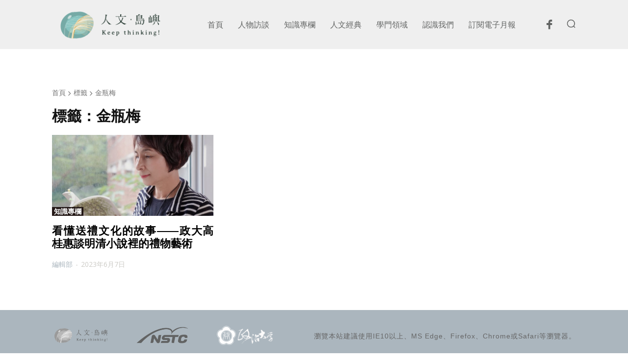

--- FILE ---
content_type: text/html; charset=UTF-8
request_url: https://humanityisland.nccu.edu.tw/tag/%E9%87%91%E7%93%B6%E6%A2%85/
body_size: 30785
content:
<!doctype html >
<html lang="zh-TW">
<head>
<meta charset="UTF-8" />
<title>金瓶梅 Archives - 人文．島嶼</title>
<meta name="viewport" content="width=device-width, initial-scale=1.0">
<link rel="pingback" href="https://humanityisland.nccu.edu.tw/xmlrpc.php" />
<meta name='robots' content='index, follow, max-image-preview:large, max-snippet:-1, max-video-preview:-1' />
<link rel="icon" type="image/png" href="/wp-content/uploads/2019/05/fav-icon.png"><link rel="apple-touch-icon" sizes="76x76" href="/wp-content/uploads/2019/05/fav-icon.png"/>
<!-- This site is optimized with the Yoast SEO plugin v20.10 - https://yoast.com/wordpress/plugins/seo/ -->
<link rel="canonical" href="https://humanityisland.nccu.edu.tw/tag/金瓶梅/" />
<meta property="og:locale" content="zh_TW" />
<meta property="og:type" content="article" />
<meta property="og:title" content="金瓶梅 Archives - 人文．島嶼" />
<meta property="og:url" content="https://humanityisland.nccu.edu.tw/tag/金瓶梅/" />
<meta property="og:site_name" content="人文．島嶼" />
<meta name="twitter:card" content="summary_large_image" />
<script type="application/ld+json" class="yoast-schema-graph">{"@context":"https://schema.org","@graph":[{"@type":"CollectionPage","@id":"https://humanityisland.nccu.edu.tw/tag/%e9%87%91%e7%93%b6%e6%a2%85/","url":"https://humanityisland.nccu.edu.tw/tag/%e9%87%91%e7%93%b6%e6%a2%85/","name":"金瓶梅 Archives - 人文．島嶼","isPartOf":{"@id":"/#website"},"primaryImageOfPage":{"@id":"https://humanityisland.nccu.edu.tw/tag/%e9%87%91%e7%93%b6%e6%a2%85/#primaryimage"},"image":{"@id":"https://humanityisland.nccu.edu.tw/tag/%e9%87%91%e7%93%b6%e6%a2%85/#primaryimage"},"thumbnailUrl":"https://humanityisland.nccu.edu.tw/wp-content/uploads/2023/03/CLASSIC-1.jpg","breadcrumb":{"@id":"https://humanityisland.nccu.edu.tw/tag/%e9%87%91%e7%93%b6%e6%a2%85/#breadcrumb"},"inLanguage":"zh-TW"},{"@type":"ImageObject","inLanguage":"zh-TW","@id":"https://humanityisland.nccu.edu.tw/tag/%e9%87%91%e7%93%b6%e6%a2%85/#primaryimage","url":"https://humanityisland.nccu.edu.tw/wp-content/uploads/2023/03/CLASSIC-1.jpg","contentUrl":"https://humanityisland.nccu.edu.tw/wp-content/uploads/2023/03/CLASSIC-1.jpg","width":1500,"height":730},{"@type":"BreadcrumbList","@id":"https://humanityisland.nccu.edu.tw/tag/%e9%87%91%e7%93%b6%e6%a2%85/#breadcrumb","itemListElement":[{"@type":"ListItem","position":1,"name":"Home","item":"https://humanityisland.nccu.edu.tw/"},{"@type":"ListItem","position":2,"name":"金瓶梅"}]},{"@type":"WebSite","@id":"/#website","url":"/","name":"人文．島嶼","description":"","potentialAction":[{"@type":"SearchAction","target":{"@type":"EntryPoint","urlTemplate":"/?s={search_term_string}"},"query-input":"required name=search_term_string"}],"inLanguage":"zh-TW"}]}</script>
<!-- / Yoast SEO plugin. -->
<link rel='dns-prefetch' href='//fonts.googleapis.com' />
<link rel="alternate" type="application/rss+xml" title="訂閱《人文．島嶼》&raquo; 資訊提供" href="https://humanityisland.nccu.edu.tw/feed/" />
<link rel="alternate" type="application/rss+xml" title="訂閱《人文．島嶼》&raquo; 留言的資訊提供" href="https://humanityisland.nccu.edu.tw/comments/feed/" />
<link rel="alternate" type="application/rss+xml" title="訂閱《人文．島嶼》&raquo; 標籤〈金瓶梅〉的資訊提供" href="https://humanityisland.nccu.edu.tw/tag/%e9%87%91%e7%93%b6%e6%a2%85/feed/" />
<!-- <link rel='stylesheet' id='wp-block-library-css' href='https://humanityisland.nccu.edu.tw/wp-includes/css/dist/block-library/style.css?ver=6.2.8' type='text/css' media='all' /> -->
<!-- <link rel='stylesheet' id='classic-theme-styles-css' href='https://humanityisland.nccu.edu.tw/wp-includes/css/classic-themes.css?ver=6.2.8' type='text/css' media='all' /> -->
<link rel="stylesheet" type="text/css" href="//humanityisland.nccu.edu.tw/wp-content/cache/wpfc-minified/qhw55m9c/a7avl.css" media="all"/>
<style id='global-styles-inline-css' type='text/css'>
body{--wp--preset--color--black: #000000;--wp--preset--color--cyan-bluish-gray: #abb8c3;--wp--preset--color--white: #ffffff;--wp--preset--color--pale-pink: #f78da7;--wp--preset--color--vivid-red: #cf2e2e;--wp--preset--color--luminous-vivid-orange: #ff6900;--wp--preset--color--luminous-vivid-amber: #fcb900;--wp--preset--color--light-green-cyan: #7bdcb5;--wp--preset--color--vivid-green-cyan: #00d084;--wp--preset--color--pale-cyan-blue: #8ed1fc;--wp--preset--color--vivid-cyan-blue: #0693e3;--wp--preset--color--vivid-purple: #9b51e0;--wp--preset--gradient--vivid-cyan-blue-to-vivid-purple: linear-gradient(135deg,rgba(6,147,227,1) 0%,rgb(155,81,224) 100%);--wp--preset--gradient--light-green-cyan-to-vivid-green-cyan: linear-gradient(135deg,rgb(122,220,180) 0%,rgb(0,208,130) 100%);--wp--preset--gradient--luminous-vivid-amber-to-luminous-vivid-orange: linear-gradient(135deg,rgba(252,185,0,1) 0%,rgba(255,105,0,1) 100%);--wp--preset--gradient--luminous-vivid-orange-to-vivid-red: linear-gradient(135deg,rgba(255,105,0,1) 0%,rgb(207,46,46) 100%);--wp--preset--gradient--very-light-gray-to-cyan-bluish-gray: linear-gradient(135deg,rgb(238,238,238) 0%,rgb(169,184,195) 100%);--wp--preset--gradient--cool-to-warm-spectrum: linear-gradient(135deg,rgb(74,234,220) 0%,rgb(151,120,209) 20%,rgb(207,42,186) 40%,rgb(238,44,130) 60%,rgb(251,105,98) 80%,rgb(254,248,76) 100%);--wp--preset--gradient--blush-light-purple: linear-gradient(135deg,rgb(255,206,236) 0%,rgb(152,150,240) 100%);--wp--preset--gradient--blush-bordeaux: linear-gradient(135deg,rgb(254,205,165) 0%,rgb(254,45,45) 50%,rgb(107,0,62) 100%);--wp--preset--gradient--luminous-dusk: linear-gradient(135deg,rgb(255,203,112) 0%,rgb(199,81,192) 50%,rgb(65,88,208) 100%);--wp--preset--gradient--pale-ocean: linear-gradient(135deg,rgb(255,245,203) 0%,rgb(182,227,212) 50%,rgb(51,167,181) 100%);--wp--preset--gradient--electric-grass: linear-gradient(135deg,rgb(202,248,128) 0%,rgb(113,206,126) 100%);--wp--preset--gradient--midnight: linear-gradient(135deg,rgb(2,3,129) 0%,rgb(40,116,252) 100%);--wp--preset--duotone--dark-grayscale: url('#wp-duotone-dark-grayscale');--wp--preset--duotone--grayscale: url('#wp-duotone-grayscale');--wp--preset--duotone--purple-yellow: url('#wp-duotone-purple-yellow');--wp--preset--duotone--blue-red: url('#wp-duotone-blue-red');--wp--preset--duotone--midnight: url('#wp-duotone-midnight');--wp--preset--duotone--magenta-yellow: url('#wp-duotone-magenta-yellow');--wp--preset--duotone--purple-green: url('#wp-duotone-purple-green');--wp--preset--duotone--blue-orange: url('#wp-duotone-blue-orange');--wp--preset--font-size--small: 11px;--wp--preset--font-size--medium: 20px;--wp--preset--font-size--large: 32px;--wp--preset--font-size--x-large: 42px;--wp--preset--font-size--regular: 15px;--wp--preset--font-size--larger: 50px;--wp--preset--spacing--20: 0.44rem;--wp--preset--spacing--30: 0.67rem;--wp--preset--spacing--40: 1rem;--wp--preset--spacing--50: 1.5rem;--wp--preset--spacing--60: 2.25rem;--wp--preset--spacing--70: 3.38rem;--wp--preset--spacing--80: 5.06rem;--wp--preset--shadow--natural: 6px 6px 9px rgba(0, 0, 0, 0.2);--wp--preset--shadow--deep: 12px 12px 50px rgba(0, 0, 0, 0.4);--wp--preset--shadow--sharp: 6px 6px 0px rgba(0, 0, 0, 0.2);--wp--preset--shadow--outlined: 6px 6px 0px -3px rgba(255, 255, 255, 1), 6px 6px rgba(0, 0, 0, 1);--wp--preset--shadow--crisp: 6px 6px 0px rgba(0, 0, 0, 1);}:where(.is-layout-flex){gap: 0.5em;}body .is-layout-flow > .alignleft{float: left;margin-inline-start: 0;margin-inline-end: 2em;}body .is-layout-flow > .alignright{float: right;margin-inline-start: 2em;margin-inline-end: 0;}body .is-layout-flow > .aligncenter{margin-left: auto !important;margin-right: auto !important;}body .is-layout-constrained > .alignleft{float: left;margin-inline-start: 0;margin-inline-end: 2em;}body .is-layout-constrained > .alignright{float: right;margin-inline-start: 2em;margin-inline-end: 0;}body .is-layout-constrained > .aligncenter{margin-left: auto !important;margin-right: auto !important;}body .is-layout-constrained > :where(:not(.alignleft):not(.alignright):not(.alignfull)){max-width: var(--wp--style--global--content-size);margin-left: auto !important;margin-right: auto !important;}body .is-layout-constrained > .alignwide{max-width: var(--wp--style--global--wide-size);}body .is-layout-flex{display: flex;}body .is-layout-flex{flex-wrap: wrap;align-items: center;}body .is-layout-flex > *{margin: 0;}:where(.wp-block-columns.is-layout-flex){gap: 2em;}.has-black-color{color: var(--wp--preset--color--black) !important;}.has-cyan-bluish-gray-color{color: var(--wp--preset--color--cyan-bluish-gray) !important;}.has-white-color{color: var(--wp--preset--color--white) !important;}.has-pale-pink-color{color: var(--wp--preset--color--pale-pink) !important;}.has-vivid-red-color{color: var(--wp--preset--color--vivid-red) !important;}.has-luminous-vivid-orange-color{color: var(--wp--preset--color--luminous-vivid-orange) !important;}.has-luminous-vivid-amber-color{color: var(--wp--preset--color--luminous-vivid-amber) !important;}.has-light-green-cyan-color{color: var(--wp--preset--color--light-green-cyan) !important;}.has-vivid-green-cyan-color{color: var(--wp--preset--color--vivid-green-cyan) !important;}.has-pale-cyan-blue-color{color: var(--wp--preset--color--pale-cyan-blue) !important;}.has-vivid-cyan-blue-color{color: var(--wp--preset--color--vivid-cyan-blue) !important;}.has-vivid-purple-color{color: var(--wp--preset--color--vivid-purple) !important;}.has-black-background-color{background-color: var(--wp--preset--color--black) !important;}.has-cyan-bluish-gray-background-color{background-color: var(--wp--preset--color--cyan-bluish-gray) !important;}.has-white-background-color{background-color: var(--wp--preset--color--white) !important;}.has-pale-pink-background-color{background-color: var(--wp--preset--color--pale-pink) !important;}.has-vivid-red-background-color{background-color: var(--wp--preset--color--vivid-red) !important;}.has-luminous-vivid-orange-background-color{background-color: var(--wp--preset--color--luminous-vivid-orange) !important;}.has-luminous-vivid-amber-background-color{background-color: var(--wp--preset--color--luminous-vivid-amber) !important;}.has-light-green-cyan-background-color{background-color: var(--wp--preset--color--light-green-cyan) !important;}.has-vivid-green-cyan-background-color{background-color: var(--wp--preset--color--vivid-green-cyan) !important;}.has-pale-cyan-blue-background-color{background-color: var(--wp--preset--color--pale-cyan-blue) !important;}.has-vivid-cyan-blue-background-color{background-color: var(--wp--preset--color--vivid-cyan-blue) !important;}.has-vivid-purple-background-color{background-color: var(--wp--preset--color--vivid-purple) !important;}.has-black-border-color{border-color: var(--wp--preset--color--black) !important;}.has-cyan-bluish-gray-border-color{border-color: var(--wp--preset--color--cyan-bluish-gray) !important;}.has-white-border-color{border-color: var(--wp--preset--color--white) !important;}.has-pale-pink-border-color{border-color: var(--wp--preset--color--pale-pink) !important;}.has-vivid-red-border-color{border-color: var(--wp--preset--color--vivid-red) !important;}.has-luminous-vivid-orange-border-color{border-color: var(--wp--preset--color--luminous-vivid-orange) !important;}.has-luminous-vivid-amber-border-color{border-color: var(--wp--preset--color--luminous-vivid-amber) !important;}.has-light-green-cyan-border-color{border-color: var(--wp--preset--color--light-green-cyan) !important;}.has-vivid-green-cyan-border-color{border-color: var(--wp--preset--color--vivid-green-cyan) !important;}.has-pale-cyan-blue-border-color{border-color: var(--wp--preset--color--pale-cyan-blue) !important;}.has-vivid-cyan-blue-border-color{border-color: var(--wp--preset--color--vivid-cyan-blue) !important;}.has-vivid-purple-border-color{border-color: var(--wp--preset--color--vivid-purple) !important;}.has-vivid-cyan-blue-to-vivid-purple-gradient-background{background: var(--wp--preset--gradient--vivid-cyan-blue-to-vivid-purple) !important;}.has-light-green-cyan-to-vivid-green-cyan-gradient-background{background: var(--wp--preset--gradient--light-green-cyan-to-vivid-green-cyan) !important;}.has-luminous-vivid-amber-to-luminous-vivid-orange-gradient-background{background: var(--wp--preset--gradient--luminous-vivid-amber-to-luminous-vivid-orange) !important;}.has-luminous-vivid-orange-to-vivid-red-gradient-background{background: var(--wp--preset--gradient--luminous-vivid-orange-to-vivid-red) !important;}.has-very-light-gray-to-cyan-bluish-gray-gradient-background{background: var(--wp--preset--gradient--very-light-gray-to-cyan-bluish-gray) !important;}.has-cool-to-warm-spectrum-gradient-background{background: var(--wp--preset--gradient--cool-to-warm-spectrum) !important;}.has-blush-light-purple-gradient-background{background: var(--wp--preset--gradient--blush-light-purple) !important;}.has-blush-bordeaux-gradient-background{background: var(--wp--preset--gradient--blush-bordeaux) !important;}.has-luminous-dusk-gradient-background{background: var(--wp--preset--gradient--luminous-dusk) !important;}.has-pale-ocean-gradient-background{background: var(--wp--preset--gradient--pale-ocean) !important;}.has-electric-grass-gradient-background{background: var(--wp--preset--gradient--electric-grass) !important;}.has-midnight-gradient-background{background: var(--wp--preset--gradient--midnight) !important;}.has-small-font-size{font-size: var(--wp--preset--font-size--small) !important;}.has-medium-font-size{font-size: var(--wp--preset--font-size--medium) !important;}.has-large-font-size{font-size: var(--wp--preset--font-size--large) !important;}.has-x-large-font-size{font-size: var(--wp--preset--font-size--x-large) !important;}
.wp-block-navigation a:where(:not(.wp-element-button)){color: inherit;}
:where(.wp-block-columns.is-layout-flex){gap: 2em;}
.wp-block-pullquote{font-size: 1.5em;line-height: 1.6;}
</style>
<!-- <link rel='stylesheet' id='contact-form-7-css' href='https://humanityisland.nccu.edu.tw/wp-content/plugins/contact-form-7/includes/css/styles.css?ver=5.7.7' type='text/css' media='all' /> -->
<!-- <link rel='stylesheet' id='td-plugin-multi-purpose-css' href='https://humanityisland.nccu.edu.tw/wp-content/plugins/td-composer/td-multi-purpose/style.css?ver=cc1840e9c933374cafb3d94619867f37' type='text/css' media='all' /> -->
<link rel="stylesheet" type="text/css" href="//humanityisland.nccu.edu.tw/wp-content/cache/wpfc-minified/dqos9wwg/a7avl.css" media="all"/>
<link rel='stylesheet' id='google-fonts-style-css' href='https://fonts.googleapis.com/css?family=Lato%3A400%7CPlayfair+Display%3A400%7COpen+Sans%3A400%2C600%2C700%7CRoboto%3A400%2C500%2C700%7CKarla%3A400&#038;display=swap&#038;ver=12.4' type='text/css' media='all' />
<!-- <link rel='stylesheet' id='font_awesome-css' href='https://humanityisland.nccu.edu.tw/wp-content/plugins/td-composer/assets/fonts/font-awesome/font-awesome.css?ver=cc1840e9c933374cafb3d94619867f37' type='text/css' media='all' /> -->
<!-- <link rel='stylesheet' id='typicons-css' href='https://humanityisland.nccu.edu.tw/wp-content/plugins/td-composer/assets/fonts/typicons/typicons.css?ver=cc1840e9c933374cafb3d94619867f37' type='text/css' media='all' /> -->
<!-- <link rel='stylesheet' id='td-theme-css' href='https://humanityisland.nccu.edu.tw/wp-content/themes/Newspaper-child/style.css?ver=7.7c' type='text/css' media='all' /> -->
<link rel="stylesheet" type="text/css" href="//humanityisland.nccu.edu.tw/wp-content/cache/wpfc-minified/lbl25id4/a7avl.css" media="all"/>
<style id='td-theme-inline-css' type='text/css'>
@media (max-width: 767px) {
.td-header-desktop-wrap {
display: none;
}
}
@media (min-width: 767px) {
.td-header-mobile-wrap {
display: none;
}
}
</style>
<!-- <link rel='stylesheet' id='td-theme-child-css' href='https://humanityisland.nccu.edu.tw/wp-content/themes/Newspaper-child/style.css?ver=12.4c' type='text/css' media='all' /> -->
<!-- <link rel='stylesheet' id='td-theme-main-css' href='https://humanityisland.nccu.edu.tw/wp-content/themes/Newspaper/style.css?ver=12.4' type='text/css' media='all' /> -->
<!-- <link rel='stylesheet' id='td-legacy-framework-front-style-css' href='https://humanityisland.nccu.edu.tw/wp-content/plugins/td-composer/legacy/Newspaper/assets/css/td_legacy_main.css?ver=cc1840e9c933374cafb3d94619867f37' type='text/css' media='all' /> -->
<!-- <link rel='stylesheet' id='td-theme-demo-style-css' href='https://humanityisland.nccu.edu.tw/wp-content/plugins/td-composer/legacy/Newspaper/includes/demos/fashion/demo_style.css?ver=12.4' type='text/css' media='all' /> -->
<!-- <link rel='stylesheet' id='tdb_style_cloud_templates_front-css' href='https://humanityisland.nccu.edu.tw/wp-content/plugins/td-cloud-library/assets/css/tdb_main.css?ver=ec3d2d0202aa1c6516855c14ff9ec3ea' type='text/css' media='all' /> -->
<link rel="stylesheet" type="text/css" href="//humanityisland.nccu.edu.tw/wp-content/cache/wpfc-minified/lck0xii9/a7avl.css" media="all"/>
<script src='//humanityisland.nccu.edu.tw/wp-content/cache/wpfc-minified/kptmydws/a7avl.js' type="text/javascript"></script>
<!-- <script type='text/javascript' src='https://humanityisland.nccu.edu.tw/wp-includes/js/jquery/jquery.js?ver=3.6.4' id='jquery-core-js'></script> -->
<!-- <script type='text/javascript' src='https://humanityisland.nccu.edu.tw/wp-includes/js/jquery/jquery-migrate.js?ver=3.4.0' id='jquery-migrate-js'></script> -->
<link rel="https://api.w.org/" href="https://humanityisland.nccu.edu.tw/wp-json/" /><link rel="alternate" type="application/json" href="https://humanityisland.nccu.edu.tw/wp-json/wp/v2/tags/3078" /><link rel="EditURI" type="application/rsd+xml" title="RSD" href="https://humanityisland.nccu.edu.tw/xmlrpc.php?rsd" />
<link rel="wlwmanifest" type="application/wlwmanifest+xml" href="https://humanityisland.nccu.edu.tw/wp-includes/wlwmanifest.xml" />
<!-- HFCM by 99 Robots - Snippet # 2: 221118-GA4 -->
<!-- Google tag (gtag.js) --> <script async src="
https://www.googletagmanager.com/gtag/js?id=G-H7596MB840"></script>
<script> window.dataLayer = window.dataLayer || []; function
gtag(){dataLayer.push(arguments);} gtag('js', new Date()); gtag('config',
'G-H7596MB840'); </script>
<!-- /end HFCM by 99 Robots -->
<!-- HFCM by 99 Robots - Snippet # 3: css -->
<style type="text/css">
body {margin: 0;}	
p {text-align: justify; text-justify: auto;}
.td-header-template-wrap {background-color: #efefef;}
.td-footer-template-wrap {background-color: #ABB6BE;}
/*header*/
.tdi_30 .tdb-menu > li > a, .tdi_30 .td-subcat-more, .tdi_30 .td-subcat-more > .tdb-menu-item-text {line-height: 50px !important;}
.tdc_zone.tdi_21.wpb_row.td-pb-row.tdc-element-style {
box-shadow: none !important;
}
.tdb_header_logo .tdb-logo-img-wrap img{
width: 238px;
height: 80px;
}
#td-mobile-nav .td-social-icon-wrap i {font-size: 20px;}
a:-webkit-any-link {text-decoration: none;}
/*首頁*/
.home-slider .td-module-thumb {margin-right: 0px !important;}
/*文章分類頁*/
.cat-title .td-module-thumb {margin-right: 0px !important;}
.cat-title .entry-title {text-shadow: 1px 1px 4px rgba(0, 0, 0, 0.4);} /*輪播文章標題加陰影*/
.entry-title {text-align: justify;} /*標題左右對齊*/
/*文章內頁*/
.tdb_single_tags li {margin-bottom: 12px;} /*標籤下方間距*/
.td-post-content blockquote {margin-top:15px;}
.td-post-source-via {font-size: 13px;}
.td-post-source-via a {color: #000000; font-size: 13px;}
.td-post-source-via a:hover {color: #ABB6BE;}
/*文章內頁 電腦版寬度*/
@media only screen and (min-width:1025px){
div#tdb-autoload-article .wpb_wrapper {
width: 56em !important;
margin: 0 auto;}
}
/*文章來源 灰底樣式*/
.more-blogpage {background-color: #f8f8f8; padding: 5px 20px;}
.more-blogpage a{color:#111111;}
h5, h6 {font-size: 16px !important;}
/* 手機版禁用水平滾動*/
@media only screen and (max-width: 767px) {
.tdc-content-wrap{overflow-x: hidden !important; position: relative !important;}
}
@media only screen and (max-width: 767px){.td-theme-wrap {overflow-x: hidden !important;position: relative !important;}
}
/* 電腦版禁用水平滾動*/
.td-theme-wrap {overflow-x: hidden !important;}
</style>
<!-- /end HFCM by 99 Robots -->
<!-- HFCM by 99 Robots - Snippet # 5: 字體 -->
<style type="text/css">
/* 全站字體*/
html, body, p, h1, h2, h3, h4, h5, h6,
.td-theme-wrap .td-header-menu-social, .td-post-content h2,.td-post-source-via, 
.td-post-next-prev-content, .td-sub-footer-container, .td-big-grid-post .td-post-category,
h1.tdb-title-text, .tdb-single-title .tdb-title-text, .tdi_55 .tdb-title-text
{font-family: 'Microsoft JhengHei', 'Microsoft YaHei', 'LiHei', 'LiHei Pro', 'DFKai-sb', 'Arial', sans-serif !important;-webkit-font-smoothing: antialiased;}
h1, h2, h3, h4, h5, h6 {font-weight: 600 !important;}
p {font-size: 15px; line-height: 1.6em; letter-spacing:1px;}
em {font-size: 14px;}
</style>
<!-- /end HFCM by 99 Robots -->
<!--BEGIN: TRACKING CODE MANAGER (v2.0.16) BY INTELLYWP.COM IN HEAD//-->
<!-- Global site tag (gtag.js) - Google Analytics -->
<script async src="https://www.googletagmanager.com/gtag/js?id=UA-143240167-1"></script>
<script>
window.dataLayer = window.dataLayer || [];
function gtag(){dataLayer.push(arguments);}
gtag('js', new Date());
gtag('config', 'UA-143240167-1');
</script>
<!-- Google Tag Manager -->
<script>(function(w,d,s,l,i){w[l]=w[l]||[];w[l].push({'gtm.start':
new Date().getTime(),event:'gtm.js'});var f=d.getElementsByTagName(s)[0],
j=d.createElement(s),dl=l!='dataLayer'?'&l='+l:'';j.async=true;j.src=
'https://www.googletagmanager.com/gtm.js?id='+i+dl;f.parentNode.insertBefore(j,f);
})(window,document,'script','dataLayer','GTM-PKGTNG3');</script>
<!-- End Google Tag Manager -->
<!--END: https://wordpress.org/plugins/tracking-code-manager IN HEAD//--><!--[if lt IE 9]><script src="https://cdnjs.cloudflare.com/ajax/libs/html5shiv/3.7.3/html5shiv.js"></script><![endif]-->
<script>
window.tdb_global_vars = {"wpRestUrl":"https:\/\/humanityisland.nccu.edu.tw\/wp-json\/","permalinkStructure":"\/%postname%\/"};
window.tdb_p_autoload_vars = {"isAjax":false,"isAdminBarShowing":false,"autoloadScrollPercent":50};
</script>
<style id="tdb-global-colors">
:root {--nft-custom-color-1: #333333;--nft-custom-color-2: #aaaaaa;--eastcoastcheck-primary: #ffc03a;--eastcoastcheck-accent: #d2930b;--eastcoastcheck-black: #131d23;--eastcoastcheck-darkgrey: #4D5860;--eastcoastcheck-bluegrey: #abb8c0;--eastcoastcheck-grey: #e6eaed;--eastcoastcheck-lightgrey: #FBFBFB;--eastcoastcheck-white: #FFFFFF;--eastcoastcheck-bluegrey2: #5d7e93;--blck-custom-color-1: #052c54;--blck-custom-color-2: #f83aff;--blck-custom-color-3: #7c89a0;--blck-custom-color-4: #5325ea;--chained-news-white: #FFFFFF;--chained-news-black: black;--chained-news-blue: #2f6697;--chained-news-gray: rgb(229, 229, 229);--chained-news-separator: rgb(117, 117, 117);--job-hunt-grey: #F3F3F3;--job-hunt-accent: #2623D3;--job-hunt-white: #FFFFFF;--job-hunt-black: #000000;--job-hunt-sep: #DADFE7;--job-hunt-shadow: rgba(16,24,40,0.05);--job-hunt-sep-light: #EAEDF1;--job-hunt-light-text: #697586;--job-hunt-sep-dark: #B4BFCA;--job-hunt-darker-text: #494F5C;--job-hunt-accent-transparent: rgba(38, 35, 211, 0.1);--job-hunt-shadow-darker: rgba(16, 24, 40, 0.3);--custom-color-5: #FFFFFF;--custom-color-6: #EFEFEF;--theme-color-1: #abb6be;--theme-color-2: #CCCBC6;--theme-color-3: #CCD8C7;--theme-color-4: #EADAC3;--text-color-1: #626463;--text-color-2:  #231816;--text-color-3: #000000;}
</style>
<style id="tdb-global-fonts">
:root {--eastcoast-global: Jost;--eastcoast-accent: Smooch;--doc-global-font-1: Outfit;}
</style>
<!-- JS generated by theme -->
<script>
var tdBlocksArray = []; //here we store all the items for the current page
//td_block class - each ajax block uses a object of this class for requests
function tdBlock() {
this.id = '';
this.block_type = 1; //block type id (1-234 etc)
this.atts = '';
this.td_column_number = '';
this.td_current_page = 1; //
this.post_count = 0; //from wp
this.found_posts = 0; //from wp
this.max_num_pages = 0; //from wp
this.td_filter_value = ''; //current live filter value
this.is_ajax_running = false;
this.td_user_action = ''; // load more or infinite loader (used by the animation)
this.header_color = '';
this.ajax_pagination_infinite_stop = ''; //show load more at page x
}
// td_js_generator - mini detector
(function(){
var htmlTag = document.getElementsByTagName("html")[0];
if ( navigator.userAgent.indexOf("MSIE 10.0") > -1 ) {
htmlTag.className += ' ie10';
}
if ( !!navigator.userAgent.match(/Trident.*rv\:11\./) ) {
htmlTag.className += ' ie11';
}
if ( navigator.userAgent.indexOf("Edge") > -1 ) {
htmlTag.className += ' ieEdge';
}
if ( /(iPad|iPhone|iPod)/g.test(navigator.userAgent) ) {
htmlTag.className += ' td-md-is-ios';
}
var user_agent = navigator.userAgent.toLowerCase();
if ( user_agent.indexOf("android") > -1 ) {
htmlTag.className += ' td-md-is-android';
}
if ( -1 !== navigator.userAgent.indexOf('Mac OS X')  ) {
htmlTag.className += ' td-md-is-os-x';
}
if ( /chrom(e|ium)/.test(navigator.userAgent.toLowerCase()) ) {
htmlTag.className += ' td-md-is-chrome';
}
if ( -1 !== navigator.userAgent.indexOf('Firefox') ) {
htmlTag.className += ' td-md-is-firefox';
}
if ( -1 !== navigator.userAgent.indexOf('Safari') && -1 === navigator.userAgent.indexOf('Chrome') ) {
htmlTag.className += ' td-md-is-safari';
}
if( -1 !== navigator.userAgent.indexOf('IEMobile') ){
htmlTag.className += ' td-md-is-iemobile';
}
})();
var tdLocalCache = {};
( function () {
"use strict";
tdLocalCache = {
data: {},
remove: function (resource_id) {
delete tdLocalCache.data[resource_id];
},
exist: function (resource_id) {
return tdLocalCache.data.hasOwnProperty(resource_id) && tdLocalCache.data[resource_id] !== null;
},
get: function (resource_id) {
return tdLocalCache.data[resource_id];
},
set: function (resource_id, cachedData) {
tdLocalCache.remove(resource_id);
tdLocalCache.data[resource_id] = cachedData;
}
};
})();
var td_viewport_interval_list=[{"limitBottom":767,"sidebarWidth":228},{"limitBottom":1018,"sidebarWidth":300},{"limitBottom":1140,"sidebarWidth":324}];
var tds_general_modal_image="yes";
var tdc_is_installed="yes";
var td_ajax_url="https:\/\/humanityisland.nccu.edu.tw\/wp-admin\/admin-ajax.php?td_theme_name=Newspaper&v=12.4";
var td_get_template_directory_uri="https:\/\/humanityisland.nccu.edu.tw\/wp-content\/plugins\/td-composer\/legacy\/common";
var tds_snap_menu="snap";
var tds_logo_on_sticky="show_header_logo";
var tds_header_style="12";
var td_please_wait="\u8acb\u7a0d\u5019...";
var td_email_user_pass_incorrect="\u7528\u6236\u540d\u6216\u5bc6\u78bc\u4e0d\u6b63\u78ba\uff01";
var td_email_user_incorrect="\u96fb\u5b50\u90f5\u4ef6\u6216\u7528\u6236\u540d\u4e0d\u6b63\u78ba\uff01";
var td_email_incorrect="\u96fb\u5b50\u90f5\u4ef6\u4e0d\u6b63\u78ba\uff01";
var td_user_incorrect="Username incorrect!";
var td_email_user_empty="Email or username empty!";
var td_pass_empty="Pass empty!";
var td_pass_pattern_incorrect="Invalid Pass Pattern!";
var td_retype_pass_incorrect="Retyped Pass incorrect!";
var tds_more_articles_on_post_enable="";
var tds_more_articles_on_post_time_to_wait="";
var tds_more_articles_on_post_pages_distance_from_top=0;
var tds_theme_color_site_wide="#abb6be";
var tds_smart_sidebar="";
var tdThemeName="Newspaper";
var tdThemeNameWl="Newspaper";
var td_magnific_popup_translation_tPrev="\u4e0a\u4e00\u500b\uff08\u5de6\u7bad\u982d\u9375\uff09";
var td_magnific_popup_translation_tNext="\u4e0b\u4e00\u500b\uff08\u53f3\u7bad\u982d\u9375\uff09";
var td_magnific_popup_translation_tCounter="\u7684%total% %curr%";
var td_magnific_popup_translation_ajax_tError="\u5f9e%url%\u5167\u5bb9\u7121\u6cd5\u52a0\u8f09\u3002";
var td_magnific_popup_translation_image_tError="\u5716\u50cf#%curr%\u7121\u6cd5\u52a0\u8f09\u3002";
var tdBlockNonce="6891945521";
var tdDateNamesI18n={"month_names":["1 \u6708","2 \u6708","3 \u6708","4 \u6708","5 \u6708","6 \u6708","7 \u6708","8 \u6708","9 \u6708","10 \u6708","11 \u6708","12 \u6708"],"month_names_short":["1 \u6708","2 \u6708","3 \u6708","4 \u6708","5 \u6708","6 \u6708","7 \u6708","8 \u6708","9 \u6708","10 \u6708","11 \u6708","12 \u6708"],"day_names":["\u661f\u671f\u65e5","\u661f\u671f\u4e00","\u661f\u671f\u4e8c","\u661f\u671f\u4e09","\u661f\u671f\u56db","\u661f\u671f\u4e94","\u661f\u671f\u516d"],"day_names_short":["\u9031\u65e5","\u9031\u4e00","\u9031\u4e8c","\u9031\u4e09","\u9031\u56db","\u9031\u4e94","\u9031\u516d"]};
var tdb_modal_confirm="Save";
var tdb_modal_cancel="Cancel";
var tdb_modal_confirm_alt="Yes";
var tdb_modal_cancel_alt="No";
var td_ad_background_click_link="";
var td_ad_background_click_target="";
</script>
<!-- Header style compiled by theme -->
<style>
body {
background-color:#ffffff;
}
.td-header-wrap .black-menu .sf-menu > .current-menu-item > a,
.td-header-wrap .black-menu .sf-menu > .current-menu-ancestor > a,
.td-header-wrap .black-menu .sf-menu > .current-category-ancestor > a,
.td-header-wrap .black-menu .sf-menu > li > a:hover,
.td-header-wrap .black-menu .sf-menu > .sfHover > a,
.sf-menu > .current-menu-item > a:after,
.sf-menu > .current-menu-ancestor > a:after,
.sf-menu > .current-category-ancestor > a:after,
.sf-menu > li:hover > a:after,
.sf-menu > .sfHover > a:after,
.header-search-wrap .td-drop-down-search:after,
.header-search-wrap .td-drop-down-search .btn:hover,
input[type=submit]:hover,
.td-read-more a,
.td-post-category:hover,
body .td_top_authors .td-active .td-author-post-count,
body .td_top_authors .td-active .td-author-comments-count,
body .td_top_authors .td_mod_wrap:hover .td-author-post-count,
body .td_top_authors .td_mod_wrap:hover .td-author-comments-count,
.td-404-sub-sub-title a:hover,
.td-search-form-widget .wpb_button:hover,
.td-rating-bar-wrap div,
.dropcap,
.td_wrapper_video_playlist .td_video_controls_playlist_wrapper,
.wpb_default,
.wpb_default:hover,
.td-left-smart-list:hover,
.td-right-smart-list:hover,
#bbpress-forums button:hover,
.bbp_widget_login .button:hover,
.td-footer-wrapper .td-post-category,
.td-footer-wrapper .widget_product_search input[type="submit"]:hover,
.single-product .product .summary .cart .button:hover,
.td-next-prev-wrap a:hover,
.td-load-more-wrap a:hover,
.td-post-small-box a:hover,
.page-nav .current,
.page-nav:first-child > div,
#bbpress-forums .bbp-pagination .current,
#bbpress-forums #bbp-single-user-details #bbp-user-navigation li.current a,
.td-theme-slider:hover .slide-meta-cat a,
a.vc_btn-black:hover,
.td-trending-now-wrapper:hover .td-trending-now-title,
.td-scroll-up,
.td-smart-list-button:hover,
.td-weather-information:before,
.td-weather-week:before,
.td_block_exchange .td-exchange-header:before,
.td-pulldown-syle-2 .td-subcat-dropdown ul:after,
.td_block_template_9 .td-block-title:after,
.td_block_template_15 .td-block-title:before,
div.wpforms-container .wpforms-form div.wpforms-submit-container button[type=submit],
.td-close-video-fixed {
background-color: #abb6be;
}
.td_block_template_4 .td-related-title .td-cur-simple-item:before {
border-color: #abb6be transparent transparent transparent !important;
}
.td_block_template_4 .td-related-title .td-cur-simple-item,
.td_block_template_3 .td-related-title .td-cur-simple-item,
.td_block_template_9 .td-related-title:after {
background-color: #abb6be;
}
a,
cite a:hover,
.td-page-content blockquote p,
.td-post-content blockquote p,
.mce-content-body blockquote p,
.comment-content blockquote p,
.wpb_text_column blockquote p,
.td_block_text_with_title blockquote p,
.td_module_wrap:hover .entry-title a,
.td-subcat-filter .td-subcat-list a:hover,
.td-subcat-filter .td-subcat-dropdown a:hover,
.td_quote_on_blocks,
.dropcap2,
.dropcap3,
body .td_top_authors .td-active .td-authors-name a,
body .td_top_authors .td_mod_wrap:hover .td-authors-name a,
.td-post-next-prev-content a:hover,
.author-box-wrap .td-author-social a:hover,
.td-author-name a:hover,
.td-author-url a:hover,
.comment-reply-link:hover,
.logged-in-as a:hover,
#cancel-comment-reply-link:hover,
.td-search-query,
.widget a:hover,
.td_wp_recentcomments a:hover,
.archive .widget_archive .current,
.archive .widget_archive .current a,
.widget_calendar tfoot a:hover,
#bbpress-forums li.bbp-header .bbp-reply-content span a:hover,
#bbpress-forums .bbp-forum-freshness a:hover,
#bbpress-forums .bbp-topic-freshness a:hover,
#bbpress-forums .bbp-forums-list li a:hover,
#bbpress-forums .bbp-forum-title:hover,
#bbpress-forums .bbp-topic-permalink:hover,
#bbpress-forums .bbp-topic-started-by a:hover,
#bbpress-forums .bbp-topic-started-in a:hover,
#bbpress-forums .bbp-body .super-sticky li.bbp-topic-title .bbp-topic-permalink,
#bbpress-forums .bbp-body .sticky li.bbp-topic-title .bbp-topic-permalink,
.widget_display_replies .bbp-author-name,
.widget_display_topics .bbp-author-name,
.td-subfooter-menu li a:hover,
a.vc_btn-black:hover,
.td-smart-list-dropdown-wrap .td-smart-list-button:hover,
.td-instagram-user a,
.td-block-title-wrap .td-wrapper-pulldown-filter .td-pulldown-filter-display-option:hover,
.td-block-title-wrap .td-wrapper-pulldown-filter .td-pulldown-filter-display-option:hover i,
.td-block-title-wrap .td-wrapper-pulldown-filter .td-pulldown-filter-link:hover,
.td-block-title-wrap .td-wrapper-pulldown-filter .td-pulldown-filter-item .td-cur-simple-item,
.td-pulldown-syle-2 .td-subcat-dropdown:hover .td-subcat-more span,
.td-pulldown-syle-2 .td-subcat-dropdown:hover .td-subcat-more i,
.td-pulldown-syle-3 .td-subcat-dropdown:hover .td-subcat-more span,
.td-pulldown-syle-3 .td-subcat-dropdown:hover .td-subcat-more i,
.td_block_template_2 .td-related-title .td-cur-simple-item,
.td_block_template_5 .td-related-title .td-cur-simple-item,
.td_block_template_6 .td-related-title .td-cur-simple-item,
.td_block_template_7 .td-related-title .td-cur-simple-item,
.td_block_template_8 .td-related-title .td-cur-simple-item,
.td_block_template_9 .td-related-title .td-cur-simple-item,
.td_block_template_10 .td-related-title .td-cur-simple-item,
.td_block_template_11 .td-related-title .td-cur-simple-item,
.td_block_template_12 .td-related-title .td-cur-simple-item,
.td_block_template_13 .td-related-title .td-cur-simple-item,
.td_block_template_14 .td-related-title .td-cur-simple-item,
.td_block_template_15 .td-related-title .td-cur-simple-item,
.td_block_template_16 .td-related-title .td-cur-simple-item,
.td_block_template_17 .td-related-title .td-cur-simple-item,
.td-theme-wrap .sf-menu ul .td-menu-item > a:hover,
.td-theme-wrap .sf-menu ul .sfHover > a,
.td-theme-wrap .sf-menu ul .current-menu-ancestor > a,
.td-theme-wrap .sf-menu ul .current-category-ancestor > a,
.td-theme-wrap .sf-menu ul .current-menu-item > a,
.td_outlined_btn,
body .td_block_categories_tags .td-ct-item:hover,
body .td_block_list_menu li.current-menu-item > a,
body .td_block_list_menu li.current-menu-ancestor > a,
body .td_block_list_menu li.current-category-ancestor > a {
color: #abb6be;
}
a.vc_btn-black.vc_btn_square_outlined:hover,
a.vc_btn-black.vc_btn_outlined:hover {
color: #abb6be !important;
}
.td-next-prev-wrap a:hover,
.td-load-more-wrap a:hover,
.td-post-small-box a:hover,
.page-nav .current,
.page-nav:first-child > div,
#bbpress-forums .bbp-pagination .current,
.post .td_quote_box,
.page .td_quote_box,
a.vc_btn-black:hover,
.td_block_template_5 .td-block-title > *,
.td_outlined_btn {
border-color: #abb6be;
}
.td_wrapper_video_playlist .td_video_currently_playing:after {
border-color: #abb6be !important;
}
.header-search-wrap .td-drop-down-search:before {
border-color: transparent transparent #abb6be transparent;
}
.block-title > span,
.block-title > a,
.block-title > label,
.widgettitle,
.widgettitle:after,
body .td-trending-now-title,
.td-trending-now-wrapper:hover .td-trending-now-title,
.wpb_tabs li.ui-tabs-active a,
.wpb_tabs li:hover a,
.vc_tta-container .vc_tta-color-grey.vc_tta-tabs-position-top.vc_tta-style-classic .vc_tta-tabs-container .vc_tta-tab.vc_active > a,
.vc_tta-container .vc_tta-color-grey.vc_tta-tabs-position-top.vc_tta-style-classic .vc_tta-tabs-container .vc_tta-tab:hover > a,
.td_block_template_1 .td-related-title .td-cur-simple-item,
.td-subcat-filter .td-subcat-dropdown:hover .td-subcat-more, 
.td_3D_btn,
.td_shadow_btn,
.td_default_btn,
.td_round_btn, 
.td_outlined_btn:hover {
background-color: #abb6be;
}
.block-title,
.td_block_template_1 .td-related-title,
.wpb_tabs .wpb_tabs_nav,
.vc_tta-container .vc_tta-color-grey.vc_tta-tabs-position-top.vc_tta-style-classic .vc_tta-tabs-container {
border-color: #abb6be;
}
.td_block_wrap .td-subcat-item a.td-cur-simple-item {
color: #abb6be;
}
.td-grid-style-4 .entry-title
{
background-color: rgba(171, 182, 190, 0.7);
}
.block-title > span,
.block-title > span > a,
.block-title > a,
.block-title > label,
.widgettitle,
.widgettitle:after,
body .td-trending-now-title,
.td-trending-now-wrapper:hover .td-trending-now-title,
.wpb_tabs li.ui-tabs-active a,
.wpb_tabs li:hover a,
.vc_tta-container .vc_tta-color-grey.vc_tta-tabs-position-top.vc_tta-style-classic .vc_tta-tabs-container .vc_tta-tab.vc_active > a,
.vc_tta-container .vc_tta-color-grey.vc_tta-tabs-position-top.vc_tta-style-classic .vc_tta-tabs-container .vc_tta-tab:hover > a,
.td_block_template_1 .td-related-title .td-cur-simple-item,
.td-subcat-filter .td-subcat-dropdown:hover .td-subcat-more,
.td-weather-information:before,
.td-weather-week:before,
.td_block_exchange .td-exchange-header:before,
.td-theme-wrap .td_block_template_3 .td-block-title > *,
.td-theme-wrap .td_block_template_4 .td-block-title > *,
.td-theme-wrap .td_block_template_7 .td-block-title > *,
.td-theme-wrap .td_block_template_9 .td-block-title:after,
.td-theme-wrap .td_block_template_10 .td-block-title::before,
.td-theme-wrap .td_block_template_11 .td-block-title::before,
.td-theme-wrap .td_block_template_11 .td-block-title::after,
.td-theme-wrap .td_block_template_14 .td-block-title,
.td-theme-wrap .td_block_template_15 .td-block-title:before,
.td-theme-wrap .td_block_template_17 .td-block-title:before {
background-color: #abb6be;
}
.block-title,
.td_block_template_1 .td-related-title,
.wpb_tabs .wpb_tabs_nav,
.vc_tta-container .vc_tta-color-grey.vc_tta-tabs-position-top.vc_tta-style-classic .vc_tta-tabs-container,
.td-theme-wrap .td_block_template_5 .td-block-title > *,
.td-theme-wrap .td_block_template_17 .td-block-title,
.td-theme-wrap .td_block_template_17 .td-block-title::before {
border-color: #abb6be;
}
.td-theme-wrap .td_block_template_4 .td-block-title > *:before,
.td-theme-wrap .td_block_template_17 .td-block-title::after {
border-color: #abb6be transparent transparent transparent;
}
.td-theme-wrap .td_block_template_4 .td-related-title .td-cur-simple-item:before {
border-color: #abb6be transparent transparent transparent !important;
}
.td-theme-wrap .block-title > span,
.td-theme-wrap .block-title > span > a,
.td-theme-wrap .widget_rss .block-title .rsswidget,
.td-theme-wrap .block-title > a,
.widgettitle,
.widgettitle > a,
body .td-trending-now-title,
.wpb_tabs li.ui-tabs-active a,
.wpb_tabs li:hover a,
.vc_tta-container .vc_tta-color-grey.vc_tta-tabs-position-top.vc_tta-style-classic .vc_tta-tabs-container .vc_tta-tab.vc_active > a,
.vc_tta-container .vc_tta-color-grey.vc_tta-tabs-position-top.vc_tta-style-classic .vc_tta-tabs-container .vc_tta-tab:hover > a,
.td-related-title .td-cur-simple-item,
.td-theme-wrap .td_block_template_2 .td-block-title > *,
.td-theme-wrap .td_block_template_3 .td-block-title > *,
.td-theme-wrap .td_block_template_4 .td-block-title > *,
.td-theme-wrap .td_block_template_5 .td-block-title > *,
.td-theme-wrap .td_block_template_6 .td-block-title > *,
.td-theme-wrap .td_block_template_6 .td-block-title:before,
.td-theme-wrap .td_block_template_7 .td-block-title > *,
.td-theme-wrap .td_block_template_8 .td-block-title > *,
.td-theme-wrap .td_block_template_9 .td-block-title > *,
.td-theme-wrap .td_block_template_10 .td-block-title > *,
.td-theme-wrap .td_block_template_11 .td-block-title > *,
.td-theme-wrap .td_block_template_12 .td-block-title > *,
.td-theme-wrap .td_block_template_13 .td-block-title > span,
.td-theme-wrap .td_block_template_13 .td-block-title > a,
.td-theme-wrap .td_block_template_14 .td-block-title > *,
.td-theme-wrap .td_block_template_14 .td-block-title-wrap .td-wrapper-pulldown-filter .td-pulldown-filter-display-option,
.td-theme-wrap .td_block_template_14 .td-block-title-wrap .td-wrapper-pulldown-filter .td-pulldown-filter-display-option i,
.td-theme-wrap .td_block_template_14 .td-block-title-wrap .td-wrapper-pulldown-filter .td-pulldown-filter-display-option:hover,
.td-theme-wrap .td_block_template_14 .td-block-title-wrap .td-wrapper-pulldown-filter .td-pulldown-filter-display-option:hover i,
.td-theme-wrap .td_block_template_15 .td-block-title > *,
.td-theme-wrap .td_block_template_15 .td-block-title-wrap .td-wrapper-pulldown-filter,
.td-theme-wrap .td_block_template_15 .td-block-title-wrap .td-wrapper-pulldown-filter i,
.td-theme-wrap .td_block_template_16 .td-block-title > *,
.td-theme-wrap .td_block_template_17 .td-block-title > * {
color: #626463;
}
@media (max-width: 767px) {
body .td-header-wrap .td-header-main-menu {
background-color: #efefef !important;
}
}
@media (max-width: 767px) {
body #td-top-mobile-toggle i,
.td-header-wrap .header-search-wrap .td-icon-search {
color: #626463 !important;
}
}
.td-menu-background:before,
.td-search-background:before {
background: #efefef;
background: -moz-linear-gradient(top, #efefef 0%, #abb6be 100%);
background: -webkit-gradient(left top, left bottom, color-stop(0%, #efefef), color-stop(100%, #abb6be));
background: -webkit-linear-gradient(top, #efefef 0%, #abb6be 100%);
background: -o-linear-gradient(top, #efefef 0%, #abb6be 100%);
background: -ms-linear-gradient(top, #efefef 0%, #abb6be 100%);
background: linear-gradient(to bottom, #efefef 0%, #abb6be 100%);
filter: progid:DXImageTransform.Microsoft.gradient( startColorstr='#efefef', endColorstr='#abb6be', GradientType=0 );
}
.td-mobile-content .current-menu-item > a,
.td-mobile-content .current-menu-ancestor > a,
.td-mobile-content .current-category-ancestor > a,
#td-mobile-nav .td-menu-login-section a:hover,
#td-mobile-nav .td-register-section a:hover,
#td-mobile-nav .td-menu-socials-wrap a:hover i,
.td-search-close span:hover i {
color: #000000;
}
#td-mobile-nav .td-register-section .td-login-button,
.td-search-wrap-mob .result-msg a {
background-color: #000000;
}
#td-mobile-nav .td-register-section .td-login-button,
.td-search-wrap-mob .result-msg a {
color: #cccbc6;
}
.td-mobile-content li a,
.td-mobile-content .td-icon-menu-right,
.td-mobile-content .sub-menu .td-icon-menu-right,
#td-mobile-nav .td-menu-login-section a,
#td-mobile-nav .td-menu-logout a,
#td-mobile-nav .td-menu-socials-wrap .td-icon-font,
.td-mobile-close .td-icon-close-mobile,
.td-search-close .td-icon-close-mobile,
.td-search-wrap-mob,
.td-search-wrap-mob #td-header-search-mob,
#td-mobile-nav .td-register-section,
#td-mobile-nav .td-register-section .td-login-input,
#td-mobile-nav label,
#td-mobile-nav .td-register-section i,
#td-mobile-nav .td-register-section a,
#td-mobile-nav .td_display_err,
.td-search-wrap-mob .td_module_wrap .entry-title a,
.td-search-wrap-mob .td_module_wrap:hover .entry-title a,
.td-search-wrap-mob .td-post-date {
color: #626463;
}
.td-search-wrap-mob .td-search-input:before,
.td-search-wrap-mob .td-search-input:after,
#td-mobile-nav .td-menu-login-section .td-menu-login span {
background-color: #626463;
}
#td-mobile-nav .td-register-section .td-login-input {
border-bottom-color: #626463 !important;
}
.td-page-content p,
.td-page-content .td_block_text_with_title {
color: #626463;
}
.td-page-content h1,
.td-page-content h2,
.td-page-content h3,
.td-page-content h4,
.td-page-content h5,
.td-page-content h6 {
color: #222222;
}
.td-page-content .widgettitle {
color: #fff;
}
ul.sf-menu > .menu-item > a {
font-family:Lato;
font-weight:normal;
}
.sf-menu ul .menu-item a {
font-family:Lato;
font-weight:normal;
}
.td-mobile-content .td-mobile-main-menu > li > a {
font-size:16px;
}
.td-page-title,
.td-category-title-holder .td-page-title {
font-family:"Playfair Display";
font-weight:bold;
}
.mfp-content .td-login-button:active,
.mfp-content .td-login-button:hover {
background-color: #abb6be;
}
.white-popup-block:after {
background: rgba(204,203,198,0.85);
background: -moz-linear-gradient(45deg, rgba(204,203,198,0.85) 0%, rgba(171,182,190,0.85) 100%);
background: -webkit-gradient(left bottom, right top, color-stop(0%, rgba(204,203,198,0.85)), color-stop(100%, rgba(171,182,190,0.85)));
background: -webkit-linear-gradient(45deg, rgba(204,203,198,0.85) 0%, rgba(171,182,190,0.85) 100%);
background: linear-gradient(45deg, rgba(204,203,198,0.85) 0%, rgba(171,182,190,0.85) 100%);
}
</style>
<!-- Button style compiled by theme -->
<style>
.tdm_block_column_content:hover .tdm-col-content-title-url .tdm-title,
.tds-button2 .tdm-btn-text,
.tds-button2 i,
.tds-button5:hover .tdm-btn-text,
.tds-button5:hover i,
.tds-button6 .tdm-btn-text,
.tds-button6 i,
.tdm_block_list .tdm-list-item i,
.tdm_block_pricing .tdm-pricing-feature i,
body .tdm-social-item i {
color: #abb6be;
}
.tds-button1,
.tds-button6:after,
.tds-title2 .tdm-title-line:after,
.tds-title3 .tdm-title-line:after,
.tdm_block_pricing.tdm-pricing-featured:before,
.tdm_block_pricing.tds_pricing2_block.tdm-pricing-featured .tdm-pricing-header,
.tds-progress-bar1 .tdm-progress-bar:after,
.tds-progress-bar2 .tdm-progress-bar:after,
.tds-social3 .tdm-social-item {
background-color: #abb6be;
}
.tds-button2:before,
.tds-button6:before,
.tds-progress-bar3 .tdm-progress-bar:after {
border-color: #abb6be;
}
.tdm-btn-style1 {
background-color: #abb6be;
}
.tdm-btn-style2:before {
border-color: #abb6be;
}
.tdm-btn-style2 {
color: #abb6be;
}
.tdm-btn-style3 {
-webkit-box-shadow: 0 2px 16px #abb6be;
-moz-box-shadow: 0 2px 16px #abb6be;
box-shadow: 0 2px 16px #abb6be;
}
.tdm-btn-style3:hover {
-webkit-box-shadow: 0 4px 26px #abb6be;
-moz-box-shadow: 0 4px 26px #abb6be;
box-shadow: 0 4px 26px #abb6be;
}
</style>
<style id="tdw-css-placeholder"></style></head>
<body data-rsssl=1 class="archive tag tag-3078 global-block-template-8 tdb-template  tdc-header-template  tdc-footer-template td-boxed-layout" itemscope="itemscope" itemtype="https://schema.org/WebPage">
<div class="td-scroll-up  td-hide-scroll-up-on-mob" style="display:none;"><i class="td-icon-menu-up"></i></div>
<div class="td-menu-background" style="visibility:hidden"></div>
<div id="td-mobile-nav" style="visibility:hidden">
<div class="td-mobile-container">
<!-- mobile menu top section -->
<div class="td-menu-socials-wrap">
<!-- socials -->
<div class="td-menu-socials">
<span class="td-social-icon-wrap">
<a target="_blank" href="https://www.facebook.com/humanityisland2019" title="Facebook">
<i class="td-icon-font td-icon-facebook"></i>
</a>
</span>            </div>
<!-- close button -->
<div class="td-mobile-close">
<span><i class="td-icon-close-mobile"></i></span>
</div>
</div>
<!-- login section -->
<!-- menu section -->
<div class="td-mobile-content">
<div class="menu-header-menu-container"><ul id="menu-header-menu-1" class="td-mobile-main-menu"><li class="menu-item menu-item-type-post_type menu-item-object-page menu-item-home menu-item-first menu-item-2703"><a href="https://humanityisland.nccu.edu.tw/">首頁</a></li>
<li class="menu-item menu-item-type-taxonomy menu-item-object-category menu-item-3217"><a href="https://humanityisland.nccu.edu.tw/category/%e4%ba%ba%e7%89%a9%e8%a8%aa%e8%ab%87/">人物訪談</a></li>
<li class="menu-item menu-item-type-taxonomy menu-item-object-category menu-item-3218"><a href="https://humanityisland.nccu.edu.tw/category/%e7%9f%a5%e8%ad%98%e5%b0%88%e6%ac%84/">知識專欄</a></li>
<li class="menu-item menu-item-type-taxonomy menu-item-object-category menu-item-3904"><a href="https://humanityisland.nccu.edu.tw/category/%e4%ba%ba%e6%96%87%e7%b6%93%e5%85%b8/">人文經典</a></li>
<li class="menu-item menu-item-type-post_type menu-item-object-page menu-item-7621"><a href="https://humanityisland.nccu.edu.tw/%e5%ad%b8%e9%96%80%e9%a0%98%e5%9f%9f/">學門領域</a></li>
<li class="menu-item menu-item-type-post_type menu-item-object-page menu-item-3254"><a href="https://humanityisland.nccu.edu.tw/%e8%aa%8d%e8%ad%98%e6%88%91%e5%80%91/">認識我們</a></li>
<li class="menu-item menu-item-type-custom menu-item-object-custom menu-item-9822"><a target="_blank" href="https://docs.google.com/forms/d/e/1FAIpQLScFUkbSFkc6BA8sSfBklKfEHTcQWSw6IGpbtLKojnUb5EWSCg/viewform">訂閱電子月報</a></li>
</ul></div>        </div>
</div>
<!-- register/login section -->
</div>    <div class="td-search-background" style="visibility:hidden"></div>
<div class="td-search-wrap-mob" style="visibility:hidden">
<div class="td-drop-down-search">
<form method="get" class="td-search-form" action="https://humanityisland.nccu.edu.tw/">
<!-- close button -->
<div class="td-search-close">
<span><i class="td-icon-close-mobile"></i></span>
</div>
<div role="search" class="td-search-input">
<span>搜尋</span>
<input id="td-header-search-mob" type="text" value="" name="s" autocomplete="off" />
</div>
</form>
<div id="td-aj-search-mob" class="td-ajax-search-flex"></div>
</div>
</div>
<div id="td-outer-wrap" class="td-theme-wrap">
<div class="td-header-template-wrap" style="position: relative">
<div class="td-header-mobile-wrap ">
<div id="tdi_1" class="tdc-zone"><div class="tdc_zone tdi_2  wpb_row td-pb-row"  >
<style scoped>
/* custom css */
.tdi_2{
min-height: 0;
}.td-header-mobile-wrap{
position: relative;
width: 100%;
}
</style><div id="tdi_3" class="tdc-row stretch_row_content td-stretch-content"><div class="vc_row tdi_4  wpb_row td-pb-row tdc-element-style tdc-row-content-vert-center" >
<style scoped>
/* custom css */
.tdi_4,
.tdi_4 .tdc-columns{
min-height: 0;
}.tdi_4:before{
display: block;
width: 100vw; 
height: 100%;
position: absolute;
left: 50%;
transform: translateX(-50%);
box-shadow:  0px 4px 10px 0px rgba(71,71,71,0);
z-index: 20;
pointer-events: none;
top: 0;
}.tdi_4,
.tdi_4 .tdc-columns{
display: flex;
flex-direction: row;
flex-wrap: nowrap;
justify-content: flex-start;
align-items: center;
}.tdi_4 .tdc-columns{
width: 100%;
}@media (min-width: 768px) {
.tdi_4 {
margin-left: -0px;
margin-right: -0px;
}
.tdi_4 .tdc-row-video-background-error,
.tdi_4 .vc_column {
padding-left: 0px;
padding-right: 0px;
}
}@media (min-width: 767px) {
.tdi_4.tdc-row-content-vert-center,
.tdi_4.tdc-row-content-vert-center .tdc-columns {
display: flex;
align-items: center;
flex: 1;
}
.tdi_4.tdc-row-content-vert-bottom,
.tdi_4.tdc-row-content-vert-bottom .tdc-columns {
display: flex;
align-items: flex-end;
flex: 1;
}
.tdi_4.tdc-row-content-vert-center .td_block_wrap {
vertical-align: middle;
}
.tdi_4.tdc-row-content-vert-bottom .td_block_wrap {
vertical-align: bottom;
}
}
/* phone */
@media (max-width: 767px){
.tdi_4:before{
display: block;
width: 100vw; 
height: 100%;
position: absolute;
left: 50%;
transform: translateX(-50%);
box-shadow: none;
z-index: 20;
pointer-events: none;
top: 0;
}.tdi_4,
.tdi_4 .tdc-columns{
justify-content: space-between;
}
}
/* inline tdc_css att */
.tdi_4{
position:relative;
}
.tdi_4 .td_block_wrap{ text-align:left }
/* phone */
@media (max-width: 767px)
{
.tdi_4{
position:relative;
}
}
</style>
<div class="tdi_3_rand_style td-element-style" ><div class="td-element-style-before"><style>
.tdi_3_rand_style > .td-element-style-before {
content:'' !important;
width:100% !important;
height:100% !important;
position:absolute !important;
top:0 !important;
left:0 !important;
display:block !important;
z-index:0 !important;
border-color:rgba(255,255,255,0.16) !important;
background-position:center center !important;
border-style:solid !important;
border-width:0 !important;
background-size:cover !important;
}
</style></div><style>
.tdi_3_rand_style{
background-color:#ffffff !important;
}
/* phone */
@media (max-width: 767px)
{
.tdi_3_rand_style{
background-color:#efefef !important;
}
}
</style></div><div class="vc_column tdi_6  wpb_column vc_column_container tdc-column td-pb-span4">
<style scoped>
/* custom css */
.tdi_6{
vertical-align: baseline;
}.tdi_6 > .wpb_wrapper,
.tdi_6 > .wpb_wrapper > .tdc-elements{
display: block;
}.tdi_6 > .wpb_wrapper > .tdc-elements{
width: 100%;
}.tdi_6 > .wpb_wrapper > .vc_row_inner{
width: auto;
}.tdi_6 > .wpb_wrapper{
width: auto;
height: auto;
}
/* inline tdc_css att */
.tdi_6{
width:64% !important;
justify-content:center !important;
text-align:center !important;
}
/* landscape */
@media (min-width: 1019px) and (max-width: 1140px)
{
.tdi_6{
width:72% !important;
}
}
/* portrait */
@media (min-width: 768px) and (max-width: 1018px)
{
.tdi_6{
width:78% !important;
}
}
/* phone */
@media (max-width: 767px)
{
.tdi_6{
position:relative;
}
}
</style>
<div class="tdi_5_rand_style td-element-style" ><style>
/* phone */
@media (max-width: 767px)
{
.tdi_5_rand_style{
background-color:var(--custom-color-6) !important;
}
}
</style></div><div class="wpb_wrapper" ><div class="td_block_wrap tdb_header_logo tdi_7 td-pb-border-top td_block_template_8 tdb-header-align"  data-td-block-uid="tdi_7" >
<style>
/* inline tdc_css att */
/* phone */
@media (max-width: 767px)
{
.tdi_7{
margin-left:-10px !important;
}
}
</style>
<style>
/* custom css */
.tdb-header-align{
vertical-align: middle;
}.tdb_header_logo{
margin-bottom: 0;
clear: none;
}.tdb_header_logo .tdb-logo-a,
.tdb_header_logo h1{
display: flex;
pointer-events: auto;
align-items: flex-start;
}.tdb_header_logo h1{
margin: 0;
line-height: 0;
}.tdb_header_logo .tdb-logo-img-wrap img{
display: block;
}.tdb_header_logo .tdb-logo-svg-wrap + .tdb-logo-img-wrap{
display: none;
}.tdb_header_logo .tdb-logo-svg-wrap svg{
width: 50px;
display: block;
transition: fill .3s ease;
}.tdb_header_logo .tdb-logo-text-wrap{
display: flex;
}.tdb_header_logo .tdb-logo-text-title,
.tdb_header_logo .tdb-logo-text-tagline{
-webkit-transition: all 0.2s ease;
transition: all 0.2s ease;
}.tdb_header_logo .tdb-logo-text-title{
background-size: cover;
background-position: center center;
font-size: 75px;
font-family: serif;
line-height: 1.1;
color: #222;
white-space: nowrap;
}.tdb_header_logo .tdb-logo-text-tagline{
margin-top: 2px;
font-size: 12px;
font-family: serif;
letter-spacing: 1.8px;
line-height: 1;
color: #767676;
}.tdb_header_logo .tdb-logo-icon{
position: relative;
font-size: 46px;
color: #000;
}.tdb_header_logo .tdb-logo-icon-svg{
line-height: 0;
}.tdb_header_logo .tdb-logo-icon-svg svg{
width: 46px;
height: auto;
}.tdb_header_logo .tdb-logo-icon-svg svg,
.tdb_header_logo .tdb-logo-icon-svg svg *{
fill: #000;
}.tdi_7 .tdb-logo-a,
.tdi_7 h1{
flex-direction: row;
align-items: center;
justify-content: flex-start;
}.tdi_7 .tdb-logo-svg-wrap{
max-width: 46px;
margin-top: 0px;
margin-bottom: 0px;
margin-right: 8px;
margin-left: 0px;
}.tdi_7 .tdb-logo-svg-wrap svg{
width: 46px;
height: auto;
}.tdi_7 .tdb-logo-svg-wrap:first-child{
margin-top: 0;
margin-left: 0;
}.tdi_7 .tdb-logo-svg-wrap:last-child{
margin-bottom: 0;
margin-right: 0;
}.tdi_7 .tdb-logo-svg-wrap + .tdb-logo-img-wrap{
display: none;
}.tdi_7 .tdb-logo-img-wrap{
display: block;
}.tdi_7 .tdb-logo-text-tagline{
margin-top: 0px;
margin-left: 0;
display: none;
}.tdi_7 .tdb-logo-text-wrap{
flex-direction: column;
align-items: flex-start;
}.tdi_7 .tdb-logo-icon{
top: 0px;
display: none;
color: #ffffff;
}.tdi_7 .tdb-logo-svg-wrap > *{
fill: var(--blck-custom-color-1);
}.tdi_7 .tdb-logo-text-title{
color: var(--blck-custom-color-1);
font-size:23px !important;line-height:1 !important;font-weight:700 !important;;
}.tdi_7 .tdb-logo-icon-svg svg,
.tdi_7 .tdb-logo-icon-svg svg *{
fill: #ffffff;
}@media (max-width: 767px) {
.tdb_header_logo .tdb-logo-text-title {
font-size: 36px;
}
}@media (max-width: 767px) {
.tdb_header_logo .tdb-logo-text-tagline {
font-size: 11px;
}
}
/* landscape */
@media (min-width: 1019px) and (max-width: 1140px){
.tdi_7 .tdb-logo-svg-wrap{
max-width: 36px;
margin-right: 6px;
}.tdi_7 .tdb-logo-svg-wrap svg{
width: 36px;
height: auto;
}.tdi_7 .tdb-logo-svg-wrap:last-child{
margin-right: 0;
}.tdi_7 .tdb-logo-text-title{
font-size:18px !important;line-height:1 !important;font-weight:700 !important;;
}
}
/* portrait */
@media (min-width: 768px) and (max-width: 1018px){
.tdi_7 .tdb-logo-svg-wrap{
max-width: 30px;
margin-right: 5px;
}.tdi_7 .tdb-logo-svg-wrap svg{
width: 30px;
height: auto;
}.tdi_7 .tdb-logo-svg-wrap:last-child{
margin-right: 0;
}.tdi_7 .tdb-logo-text-title{
font-size:15px !important;line-height:1 !important;font-weight:700 !important;;
}
}
/* phone */
@media (max-width: 767px){
.tdi_7 .tdb-logo-svg-wrap{
max-width: 40px;
margin-right: 6px;
display: none;
}.tdi_7 .tdb-logo-svg-wrap svg{
width: 40px;
height: auto;
}.tdi_7 .tdb-logo-svg-wrap:last-child{
margin-right: 0;
}.tdi_7 .tdb-logo-svg-wrap + .tdb-logo-img-wrap{
display: block;
}.tdi_7 .tdb-logo-text-title{
display: none;
font-size:19px !important;line-height:1 !important;font-weight:700 !important;;
}
}
</style><div class="tdb-block-inner td-fix-index"><a class="tdb-logo-a" href="https://humanityisland.nccu.edu.tw/"><span class="tdb-logo-img-wrap"><img class="tdb-logo-img td-retina-data" data-retina="/wp-content/uploads/2020/08/logo-new.png" src="https://humanityisland.nccu.edu.tw/wp-content/uploads/2020/08/logo-new.png" alt="Logo"  title=""  width="500" height="168" /></span></a></div></div> <!-- ./block --></div></div><div class="vc_column tdi_9  wpb_column vc_column_container tdc-column td-pb-span4">
<style scoped>
/* custom css */
.tdi_9{
vertical-align: baseline;
}.tdi_9 > .wpb_wrapper,
.tdi_9 > .wpb_wrapper > .tdc-elements{
display: block;
}.tdi_9 > .wpb_wrapper > .tdc-elements{
width: 100%;
}.tdi_9 > .wpb_wrapper > .vc_row_inner{
width: auto;
}.tdi_9 > .wpb_wrapper{
width: auto;
height: auto;
}
/* phone */
@media (max-width: 767px){
div.tdi_9{
width: 10% !important;
}
}
/* inline tdc_css att */
.tdi_9{
width:18% !important;
}
/* landscape */
@media (min-width: 1019px) and (max-width: 1140px)
{
.tdi_9{
width:14% !important;
}
}
/* portrait */
@media (min-width: 768px) and (max-width: 1018px)
{
.tdi_9{
width:16% !important;
}
}
/* phone */
@media (max-width: 767px)
{
.tdi_9{
justify-content:flex-end !important;
text-align:right !important;
}
}
</style><div class="wpb_wrapper" ><div class="td_block_wrap tdb_mobile_search tdi_10 td-pb-border-top td_block_template_8 tdb-header-align"  data-td-block-uid="tdi_10" >
<style>
/* inline tdc_css att */
/* phone */
@media (max-width: 767px)
{
.tdi_10{
margin-right:-24px !important;
}
}
</style>
<style>
/* custom css */
.tdb_mobile_search{
margin-bottom: 0;
clear: none;
}.tdb_mobile_search a{
display: inline-block !important;
position: relative;
text-align: center;
color: #4db2ec;
}.tdb_mobile_search a > span{
display: flex;
align-items: center;
justify-content: center;
}.tdb_mobile_search svg{
height: auto;
}.tdb_mobile_search svg,
.tdb_mobile_search svg *{
fill: #4db2ec;
}#tdc-live-iframe .tdb_mobile_search a{
pointer-events: none;
}.td-search-opened{
overflow: hidden;
}.td-search-opened #td-outer-wrap{
position: static;
}.td-search-opened .td-search-wrap-mob{
position: fixed;
}.tdi_10{
display: inline-block;
float: right;
clear: none;
}.tdi_10 .tdb-header-search-button-mob i{
font-size: 22px;
width: 55px;
height: 55px;
line-height:  55px;
}.tdi_10 .tdb-header-search-button-mob svg{
width: 22px;
}.tdi_10 .tdb-header-search-button-mob .tdb-mobile-search-icon-svg{
width: 55px;
height: 55px;
display: flex;
justify-content: center;
}.tdi_10 .tdb-header-search-button-mob{
color: var(--text-color-1);
}.tdi_10 .tdb-header-search-button-mob svg,
.tdi_10 .tdb-header-search-button-mob svg *{
fill: var(--text-color-1);
}.tdi_10 .tdb-header-search-button-mob:hover{
color: var(--text-color-3);
}
/* phone */
@media (max-width: 767px){
.tdi_10 .tdb-header-search-button-mob i{
width: 22px;
height: 22px;
line-height:  22px;
}.tdi_10 .tdb-header-search-button-mob .tdb-mobile-search-icon-svg{
width: 22px;
height: 22px;
display: flex;
justify-content: center;
}
}
</style><div class="tdb-block-inner td-fix-index"><span class="tdb-header-search-button-mob dropdown-toggle" data-toggle="dropdown"><span class="tdb-mobile-search-icon tdb-mobile-search-icon-svg" ><svg version="1.1" xmlns="http://www.w3.org/2000/svg" viewBox="0 0 1024 1024"><path d="M958.484 910.161l-134.543-134.502c63.078-76.595 94.761-170.455 94.7-264.141 0.061-106.414-40.755-213.228-121.917-294.431-81.224-81.183-187.965-121.958-294.349-121.938-106.445-0.020-213.176 40.796-294.38 121.938-81.224 81.203-122.020 188.017-121.979 294.369-0.041 106.445 40.755 213.166 121.979 294.287 81.203 81.285 187.945 122.020 294.38 121.979 93.727 0.041 187.607-31.642 264.11-94.659l134.564 134.564 57.436-57.467zM265.452 748.348c-65.556-65.495-98.14-150.999-98.181-236.882 0.041-85.832 32.625-171.346 98.181-236.913 65.556-65.536 151.060-98.099 236.923-98.14 85.821 0.041 171.346 32.604 236.902 98.14 65.495 65.516 98.099 151.122 98.099 236.913 0 85.924-32.604 171.387-98.099 236.882-65.556 65.495-150.999 98.099-236.902 98.099-85.862 0-171.356-32.604-236.923-98.099z"></path></svg></span></span></div></div> <!-- ./block --></div></div><div class="vc_column tdi_12  wpb_column vc_column_container tdc-column td-pb-span4">
<style scoped>
/* custom css */
.tdi_12{
vertical-align: baseline;
}.tdi_12 > .wpb_wrapper,
.tdi_12 > .wpb_wrapper > .tdc-elements{
display: block;
}.tdi_12 > .wpb_wrapper > .tdc-elements{
width: 100%;
}.tdi_12 > .wpb_wrapper > .vc_row_inner{
width: auto;
}.tdi_12 > .wpb_wrapper{
width: auto;
height: auto;
}
/* inline tdc_css att */
.tdi_12{
width:18% !important;
}
/* landscape */
@media (min-width: 1019px) and (max-width: 1140px)
{
.tdi_12{
width:20% !important;
}
}
/* portrait */
@media (min-width: 768px) and (max-width: 1018px)
{
.tdi_12{
width:6% !important;
}
}
/* phone */
@media (max-width: 767px)
{
.tdi_12{
justify-content:flex-end !important;
text-align:right !important;
}
}
</style><div class="wpb_wrapper" ><div class="td_block_wrap tdb_mobile_menu tdi_13 td-pb-border-top td_block_template_8 tdb-header-align"  data-td-block-uid="tdi_13" >
<style>
/* inline tdc_css att */
/* phone */
@media (max-width: 767px)
{
.tdi_13{
padding-top:4px !important;
}
}
</style>
<style>
/* custom css */
.tdb_mobile_menu{
margin-bottom: 0;
clear: none;
}.tdb_mobile_menu a{
display: inline-block !important;
position: relative;
text-align: center;
color: #4db2ec;
}.tdb_mobile_menu a > span{
display: flex;
align-items: center;
justify-content: center;
}.tdb_mobile_menu svg{
height: auto;
}.tdb_mobile_menu svg,
.tdb_mobile_menu svg *{
fill: #4db2ec;
}#tdc-live-iframe .tdb_mobile_menu a{
pointer-events: none;
}.td-menu-mob-open-menu{
overflow: hidden;
}.td-menu-mob-open-menu #td-outer-wrap{
position: static;
}.tdi_13{
float: right;
clear: none;
}.tdi_13 .tdb-mobile-menu-button i{
font-size: 27px;
width: 54px;
height: 54px;
line-height:  54px;
}.tdi_13 .tdb-mobile-menu-button svg{
width: 27px;
}.tdi_13 .tdb-mobile-menu-button .tdb-mobile-menu-icon-svg{
width: 54px;
height: 54px;
}.tdi_13 .tdb-mobile-menu-button{
color: var(--text-color-1);
}.tdi_13 .tdb-mobile-menu-button svg,
.tdi_13 .tdb-mobile-menu-button svg *{
fill: var(--text-color-1);
}.tdi_13 .tdb-mobile-menu-button:hover{
color: var(--text-color-3);
}.tdi_13 .tdb-mobile-menu-button:hover svg,
.tdi_13 .tdb-mobile-menu-button:hover svg *{
fill: var(--text-color-3);
}
</style><div class="tdb-block-inner td-fix-index"><span class="tdb-mobile-menu-button"><span class="tdb-mobile-menu-icon tdb-mobile-menu-icon-svg" ><svg version="1.1" xmlns="http://www.w3.org/2000/svg" viewBox="0 0 1024 1024"><path d="M945.172 561.724h-866.376c-22.364 0-40.55-18.196-40.55-40.591 0-22.385 18.186-40.581 40.55-40.581h866.365c22.385 0 40.561 18.196 40.561 40.581 0.010 22.395-18.176 40.591-40.55 40.591v0zM945.183 330.403h-866.386c-22.374 0-40.55-18.196-40.55-40.571 0-22.405 18.176-40.612 40.55-40.612h866.376c22.374 0 40.561 18.207 40.561 40.612 0.010 22.364-18.186 40.571-40.55 40.571v0zM945.172 793.066h-866.376c-22.374 0-40.55-18.196-40.55-40.602 0-22.385 18.176-40.581 40.55-40.581h866.365c22.385 0 40.581 18.196 40.581 40.581 0.010 22.395-18.196 40.602-40.571 40.602v0z"></path></svg></span></span></div></div> <!-- ./block --></div></div></div></div></div></div>                </div>
<div class="td-header-mobile-sticky-wrap tdc-zone-sticky-invisible tdc-zone-sticky-inactive" style="display: none">
<div id="tdi_14" class="tdc-zone"><div class="tdc_zone tdi_15  wpb_row td-pb-row tdc-element-style" data-sticky-offset="0" >
<style scoped>
/* custom css */
.tdi_15{
min-height: 0;
}.tdi_15 > .td-element-style:after{
content: '' !important;
width: 100% !important;
height: 100% !important;
position: absolute !important;
top: 0 !important;
left: 0 !important;
z-index: 0 !important;
display: block !important;
background-color: #ffffff !important;
}.td-header-mobile-sticky-wrap.td-header-active{
opacity: 1;
}.td-header-mobile-sticky-wrap{
-webkit-transition: all 0.3s ease-in-out;
-moz-transition: all 0.3s ease-in-out;
-o-transition: all 0.3s ease-in-out;
transition: all 0.3s ease-in-out;
}
/* phone */
@media (max-width: 767px){
.td-header-mobile-sticky-wrap{
transform: translateY(-120%);
-webkit-transform: translateY(-120%);
-moz-transform: translateY(-120%);
-ms-transform: translateY(-120%);
-o-transform: translateY(-120%);
}.td-header-mobile-sticky-wrap.td-header-active{
transform: translateY(0);
-webkit-transform: translateY(0);
-moz-transform: translateY(0);
-ms-transform: translateY(0);
-o-transform: translateY(0);
}
}
</style>
<div class="tdi_14_rand_style td-element-style" ></div><div id="tdi_16" class="tdc-row stretch_row_content td-stretch-content"><div class="vc_row tdi_17  wpb_row td-pb-row tdc-element-style" >
<style scoped>
/* custom css */
.tdi_17,
.tdi_17 .tdc-columns{
min-height: 0;
}.tdi_17:before{
display: block;
width: 100vw; 
height: 100%;
position: absolute;
left: 50%;
transform: translateX(-50%);
box-shadow:  0px 4px 10px 0px rgba(0, 0, 0, 0.08);
z-index: 20;
pointer-events: none;
top: 0;
}.tdi_17,
.tdi_17 .tdc-columns{
display: flex;
flex-direction: row;
flex-wrap: nowrap;
justify-content: flex-start;
align-items: center;
}.tdi_17 .tdc-columns{
width: 100%;
}@media (min-width: 768px) {
.tdi_17 {
margin-left: -0px;
margin-right: -0px;
}
.tdi_17 .tdc-row-video-background-error,
.tdi_17 .vc_column {
padding-left: 0px;
padding-right: 0px;
}
}
/* inline tdc_css att */
.tdi_17{
position:relative;
}
.tdi_17 .td_block_wrap{ text-align:left }
/* phone */
@media (max-width: 767px)
{
.tdi_17{
position:relative;
}
}
</style>
<div class="tdi_16_rand_style td-element-style" ><div class="td-element-style-before"><style>
.tdi_16_rand_style > .td-element-style-before {
content:'' !important;
width:100% !important;
height:100% !important;
position:absolute !important;
top:0 !important;
left:0 !important;
display:block !important;
z-index:0 !important;
border-color:rgba(255,255,255,0.16) !important;
background-position:center center !important;
border-style:solid !important;
border-width:0 !important;
background-size:cover !important;
}
</style></div><style>
.tdi_16_rand_style{
background-color:#ffffff !important;
}
/* phone */
@media (max-width: 767px)
{
.tdi_16_rand_style{
background-color:var(--custom-color-6) !important;
}
}
</style></div><div class="vc_column tdi_19  wpb_column vc_column_container tdc-column td-pb-span4">
<style scoped>
/* custom css */
.tdi_19{
vertical-align: baseline;
}.tdi_19 > .wpb_wrapper,
.tdi_19 > .wpb_wrapper > .tdc-elements{
display: block;
}.tdi_19 > .wpb_wrapper > .tdc-elements{
width: 100%;
}.tdi_19 > .wpb_wrapper > .vc_row_inner{
width: auto;
}.tdi_19 > .wpb_wrapper{
width: auto;
height: auto;
}
/* inline tdc_css att */
.tdi_19{
width:64% !important;
justify-content:center !important;
text-align:center !important;
}
/* landscape */
@media (min-width: 1019px) and (max-width: 1140px)
{
.tdi_19{
width:72% !important;
}
}
/* portrait */
@media (min-width: 768px) and (max-width: 1018px)
{
.tdi_19{
width:78% !important;
}
}
/* phone */
@media (max-width: 767px)
{
.tdi_19{
position:relative;
}
}
</style>
<div class="tdi_18_rand_style td-element-style" ><style>
/* phone */
@media (max-width: 767px)
{
.tdi_18_rand_style{
background-color:var(--custom-color-6) !important;
}
}
</style></div><div class="wpb_wrapper" ><div class="td_block_wrap tdb_header_logo tdi_20 td-pb-border-top td_block_template_8 tdb-header-align"  data-td-block-uid="tdi_20" >
<style>
/* inline tdc_css att */
/* phone */
@media (max-width: 767px)
{
.tdi_20{
margin-left:-10px !important;
}
}
</style>
<style>
/* custom css */
.tdi_20 .tdb-logo-a,
.tdi_20 h1{
flex-direction: row;
align-items: center;
justify-content: flex-start;
}.tdi_20 .tdb-logo-svg-wrap{
max-width: 46px;
margin-top: 0px;
margin-bottom: 0px;
margin-right: 8px;
margin-left: 0px;
}.tdi_20 .tdb-logo-svg-wrap svg{
width: 46px;
height: auto;
}.tdi_20 .tdb-logo-svg-wrap:first-child{
margin-top: 0;
margin-left: 0;
}.tdi_20 .tdb-logo-svg-wrap:last-child{
margin-bottom: 0;
margin-right: 0;
}.tdi_20 .tdb-logo-svg-wrap + .tdb-logo-img-wrap{
display: none;
}.tdi_20 .tdb-logo-img-wrap{
display: block;
}.tdi_20 .tdb-logo-text-tagline{
margin-top: 0px;
margin-left: 0;
display: none;
}.tdi_20 .tdb-logo-text-wrap{
flex-direction: column;
align-items: flex-start;
}.tdi_20 .tdb-logo-icon{
top: 0px;
display: none;
color: #ffffff;
}.tdi_20 .tdb-logo-svg-wrap > *{
fill: var(--blck-custom-color-1);
}.tdi_20 .tdb-logo-text-title{
color: var(--blck-custom-color-1);
font-size:23px !important;line-height:1 !important;font-weight:700 !important;;
}.tdi_20 .tdb-logo-icon-svg svg,
.tdi_20 .tdb-logo-icon-svg svg *{
fill: #ffffff;
}
/* landscape */
@media (min-width: 1019px) and (max-width: 1140px){
.tdi_20 .tdb-logo-svg-wrap{
max-width: 36px;
margin-right: 6px;
}.tdi_20 .tdb-logo-svg-wrap svg{
width: 36px;
height: auto;
}.tdi_20 .tdb-logo-svg-wrap:last-child{
margin-right: 0;
}.tdi_20 .tdb-logo-text-title{
font-size:18px !important;line-height:1 !important;font-weight:700 !important;;
}
}
/* portrait */
@media (min-width: 768px) and (max-width: 1018px){
.tdi_20 .tdb-logo-svg-wrap{
max-width: 30px;
margin-right: 5px;
}.tdi_20 .tdb-logo-svg-wrap svg{
width: 30px;
height: auto;
}.tdi_20 .tdb-logo-svg-wrap:last-child{
margin-right: 0;
}.tdi_20 .tdb-logo-text-title{
font-size:15px !important;line-height:1 !important;font-weight:700 !important;;
}
}
/* phone */
@media (max-width: 767px){
.tdi_20 .tdb-logo-svg-wrap{
max-width: 40px;
margin-right: 6px;
display: none;
}.tdi_20 .tdb-logo-svg-wrap svg{
width: 40px;
height: auto;
}.tdi_20 .tdb-logo-svg-wrap:last-child{
margin-right: 0;
}.tdi_20 .tdb-logo-svg-wrap + .tdb-logo-img-wrap{
display: block;
}.tdi_20 .tdb-logo-text-title{
display: none;
font-size:19px !important;line-height:1 !important;font-weight:700 !important;;
}
}
</style><div class="tdb-block-inner td-fix-index"><a class="tdb-logo-a" href="https://humanityisland.nccu.edu.tw/"><span class="tdb-logo-img-wrap"><img class="tdb-logo-img td-retina-data" data-retina="/wp-content/uploads/2020/08/logo-new.png" src="https://humanityisland.nccu.edu.tw/wp-content/uploads/2020/08/logo-new.png" alt="Logo"  title=""  width="500" height="168" /></span></a></div></div> <!-- ./block --></div></div><div class="vc_column tdi_22  wpb_column vc_column_container tdc-column td-pb-span4">
<style scoped>
/* custom css */
.tdi_22{
vertical-align: baseline;
}.tdi_22 > .wpb_wrapper,
.tdi_22 > .wpb_wrapper > .tdc-elements{
display: block;
}.tdi_22 > .wpb_wrapper > .tdc-elements{
width: 100%;
}.tdi_22 > .wpb_wrapper > .vc_row_inner{
width: auto;
}.tdi_22 > .wpb_wrapper{
width: auto;
height: auto;
}
/* inline tdc_css att */
.tdi_22{
width:18% !important;
}
/* landscape */
@media (min-width: 1019px) and (max-width: 1140px)
{
.tdi_22{
width:14% !important;
}
}
/* portrait */
@media (min-width: 768px) and (max-width: 1018px)
{
.tdi_22{
width:16% !important;
}
}
</style><div class="wpb_wrapper" ><div class="td_block_wrap tdb_mobile_search tdi_23 td-pb-border-top td_block_template_8 tdb-header-align"  data-td-block-uid="tdi_23" >
<style>
/* inline tdc_css att */
/* phone */
@media (max-width: 767px)
{
.tdi_23{
margin-right:-20px !important;
margin-left:-40px !important;
padding-left:0px !important;
}
}
</style>
<style>
/* custom css */
.tdi_23{
float: right;
clear: none;
}.tdi_23 .tdb-block-inner{
text-align: right;
}.tdi_23 .tdb-header-search-button-mob i{
font-size: 22px;
width: 55px;
height: 55px;
line-height:  55px;
}.tdi_23 .tdb-header-search-button-mob svg{
width: 22px;
}.tdi_23 .tdb-header-search-button-mob .tdb-mobile-search-icon-svg{
width: 55px;
height: 55px;
display: flex;
justify-content: center;
}.tdi_23 .tdb-header-search-button-mob{
color: var(--text-color-1);
}.tdi_23 .tdb-header-search-button-mob svg,
.tdi_23 .tdb-header-search-button-mob svg *{
fill: var(--text-color-1);
}.tdi_23 .tdb-header-search-button-mob:hover{
color: var(--text-color-3);
}
/* phone */
@media (max-width: 767px){
.tdi_23 .tdb-header-search-button-mob i{
width: 44px;
height: 44px;
line-height:  44px;
}.tdi_23 .tdb-header-search-button-mob .tdb-mobile-search-icon-svg{
width: 44px;
height: 44px;
display: flex;
justify-content: center;
}
}
</style><div class="tdb-block-inner td-fix-index"><span class="tdb-header-search-button-mob dropdown-toggle" data-toggle="dropdown"><span class="tdb-mobile-search-icon tdb-mobile-search-icon-svg" ><svg version="1.1" xmlns="http://www.w3.org/2000/svg" viewBox="0 0 1024 1024"><path d="M958.484 910.161l-134.543-134.502c63.078-76.595 94.761-170.455 94.7-264.141 0.061-106.414-40.755-213.228-121.917-294.431-81.224-81.183-187.965-121.958-294.349-121.938-106.445-0.020-213.176 40.796-294.38 121.938-81.224 81.203-122.020 188.017-121.979 294.369-0.041 106.445 40.755 213.166 121.979 294.287 81.203 81.285 187.945 122.020 294.38 121.979 93.727 0.041 187.607-31.642 264.11-94.659l134.564 134.564 57.436-57.467zM265.452 748.348c-65.556-65.495-98.14-150.999-98.181-236.882 0.041-85.832 32.625-171.346 98.181-236.913 65.556-65.536 151.060-98.099 236.923-98.14 85.821 0.041 171.346 32.604 236.902 98.14 65.495 65.516 98.099 151.122 98.099 236.913 0 85.924-32.604 171.387-98.099 236.882-65.556 65.495-150.999 98.099-236.902 98.099-85.862 0-171.356-32.604-236.923-98.099z"></path></svg></span></span></div></div> <!-- ./block --></div></div><div class="vc_column tdi_25  wpb_column vc_column_container tdc-column td-pb-span4">
<style scoped>
/* custom css */
.tdi_25{
vertical-align: baseline;
}.tdi_25 > .wpb_wrapper,
.tdi_25 > .wpb_wrapper > .tdc-elements{
display: block;
}.tdi_25 > .wpb_wrapper > .tdc-elements{
width: 100%;
}.tdi_25 > .wpb_wrapper > .vc_row_inner{
width: auto;
}.tdi_25 > .wpb_wrapper{
width: auto;
height: auto;
}
/* inline tdc_css att */
.tdi_25{
width:18% !important;
}
/* landscape */
@media (min-width: 1019px) and (max-width: 1140px)
{
.tdi_25{
width:20% !important;
}
}
/* portrait */
@media (min-width: 768px) and (max-width: 1018px)
{
.tdi_25{
width:6% !important;
}
}
</style><div class="wpb_wrapper" ><div class="td_block_wrap tdb_mobile_menu tdi_26 td-pb-border-top td_block_template_8 tdb-header-align"  data-td-block-uid="tdi_26" >
<style>
/* inline tdc_css att */
/* phone */
@media (max-width: 767px)
{
.tdi_26{
margin-right:10px !important;
padding-top:4px !important;
}
}
</style>
<style>
/* custom css */
.tdi_26 .tdb-block-inner{
text-align: right;
}.tdi_26 .tdb-mobile-menu-button i{
font-size: 27px;
width: 54px;
height: 54px;
line-height:  54px;
}.tdi_26 .tdb-mobile-menu-button svg{
width: 27px;
}.tdi_26 .tdb-mobile-menu-button .tdb-mobile-menu-icon-svg{
width: 54px;
height: 54px;
}.tdi_26 .tdb-mobile-menu-button{
color: var(--text-color-1);
}.tdi_26 .tdb-mobile-menu-button svg,
.tdi_26 .tdb-mobile-menu-button svg *{
fill: var(--text-color-1);
}.tdi_26 .tdb-mobile-menu-button:hover{
color: var(--text-color-3);
}.tdi_26 .tdb-mobile-menu-button:hover svg,
.tdi_26 .tdb-mobile-menu-button:hover svg *{
fill: var(--text-color-3);
}
</style><div class="tdb-block-inner td-fix-index"><span class="tdb-mobile-menu-button"><span class="tdb-mobile-menu-icon tdb-mobile-menu-icon-svg" ><svg version="1.1" xmlns="http://www.w3.org/2000/svg" viewBox="0 0 1024 1024"><path d="M945.172 561.724h-866.376c-22.364 0-40.55-18.196-40.55-40.591 0-22.385 18.186-40.581 40.55-40.581h866.365c22.385 0 40.561 18.196 40.561 40.581 0.010 22.395-18.176 40.591-40.55 40.591v0zM945.183 330.403h-866.386c-22.374 0-40.55-18.196-40.55-40.571 0-22.405 18.176-40.612 40.55-40.612h866.376c22.374 0 40.561 18.207 40.561 40.612 0.010 22.364-18.186 40.571-40.55 40.571v0zM945.172 793.066h-866.376c-22.374 0-40.55-18.196-40.55-40.602 0-22.385 18.176-40.581 40.55-40.581h866.365c22.385 0 40.581 18.196 40.581 40.581 0.010 22.395-18.196 40.602-40.571 40.602v0z"></path></svg></span></span></div></div> <!-- ./block --></div></div></div></div></div></div>                </div>
<div class="td-header-desktop-wrap ">
<div id="tdi_27" class="tdc-zone"><div class="tdc_zone tdi_28  wpb_row td-pb-row tdc-element-style"  >
<style scoped>
/* custom css */
.tdi_28{
min-height: 0;
}.tdi_28 > .td-element-style:after{
content: '' !important;
width: 100% !important;
height: 100% !important;
position: absolute !important;
top: 0 !important;
left: 0 !important;
z-index: 0 !important;
display: block !important;
background-color: #ffffff !important;
}.td-header-desktop-wrap{
position: relative;
}
/* phone */
@media (max-width: 767px){
.td-header-desktop-wrap{
position: fixed;
top: 0;
bottom: auto;
}
}
/* inline tdc_css att */
.tdi_28{
margin-bottom:80px !important;
position:relative;
}
/* phone */
@media (max-width: 767px)
{
.tdi_28{
margin-bottom:40px !important;
}
}
/* portrait */
@media (min-width: 768px) and (max-width: 1018px)
{
.tdi_28{
margin-bottom:40px !important;
}
}
</style>
<div class="tdi_27_rand_style td-element-style" ><style>
.tdi_27_rand_style{
background-color:var(--custom-color-6) !important;
}
</style></div><div id="tdi_29" class="tdc-row stretch_row"><div class="vc_row tdi_30  wpb_row td-pb-row tdc-element-style tdc-row-content-vert-center" >
<style scoped>
/* custom css */
.tdi_30,
.tdi_30 .tdc-columns{
min-height: 0;
}.tdi_30,
.tdi_30 .tdc-columns{
display: flex;
flex-direction: row;
flex-wrap: nowrap;
justify-content: space-between;
align-items: center;
}.tdi_30 .tdc-columns{
width: 100%;
}@media (min-width: 768px) {
.tdi_30 {
margin-left: -0px;
margin-right: -0px;
}
.tdi_30 .tdc-row-video-background-error,
.tdi_30 .vc_column {
padding-left: 0px;
padding-right: 0px;
}
}@media (min-width: 767px) {
.tdi_30.tdc-row-content-vert-center,
.tdi_30.tdc-row-content-vert-center .tdc-columns {
display: flex;
align-items: center;
flex: 1;
}
.tdi_30.tdc-row-content-vert-bottom,
.tdi_30.tdc-row-content-vert-bottom .tdc-columns {
display: flex;
align-items: flex-end;
flex: 1;
}
.tdi_30.tdc-row-content-vert-center .td_block_wrap {
vertical-align: middle;
}
.tdi_30.tdc-row-content-vert-bottom .td_block_wrap {
vertical-align: bottom;
}
}
/* inline tdc_css att */
.tdi_30{
position:relative;
}
.tdi_30 .td_block_wrap{ text-align:left }
/* portrait */
@media (min-width: 768px) and (max-width: 1018px)
{
.tdi_30{
padding-right:10px !important;
padding-left:10px !important;
}
}
</style>
<div class="tdi_29_rand_style td-element-style" ><div class="td-element-style-before"><style>
.tdi_29_rand_style > .td-element-style-before {
content:'' !important;
width:100% !important;
height:100% !important;
position:absolute !important;
top:0 !important;
left:0 !important;
display:block !important;
z-index:0 !important;
background-position:center center !important;
background-size:cover !important;
}
</style></div><style>
.tdi_29_rand_style{
background-color:var(--custom-color-6) !important;
}
</style></div><div class="vc_column tdi_32  wpb_column vc_column_container tdc-column td-pb-span3">
<style scoped>
/* custom css */
.tdi_32{
vertical-align: baseline;
}.tdi_32 > .wpb_wrapper,
.tdi_32 > .wpb_wrapper > .tdc-elements{
display: block;
}.tdi_32 > .wpb_wrapper > .tdc-elements{
width: 100%;
}.tdi_32 > .wpb_wrapper > .vc_row_inner{
width: auto;
}.tdi_32 > .wpb_wrapper{
width: auto;
height: auto;
}
</style><div class="wpb_wrapper" ><div class="td_block_wrap tdb_header_logo tdi_33 td-pb-border-top td_block_template_8 tdb-header-align"  data-td-block-uid="tdi_33" >
<style>
/* custom css */
.tdi_33 .tdb-logo-a,
.tdi_33 h1{
flex-direction: row;
align-items: center;
justify-content: flex-start;
}.tdi_33 .tdb-logo-svg-wrap{
max-width: 46px;
margin-top: 0px;
margin-bottom: 0px;
margin-right: 8px;
margin-left: 0px;
display: none;
}.tdi_33 .tdb-logo-svg-wrap svg{
width: 46px;
height: auto;
}.tdi_33 .tdb-logo-svg-wrap:first-child{
margin-top: 0;
margin-left: 0;
}.tdi_33 .tdb-logo-svg-wrap:last-child{
margin-bottom: 0;
margin-right: 0;
}.tdi_33 .tdb-logo-svg-wrap + .tdb-logo-img-wrap{
display: block;
}.tdi_33 .tdb-logo-text-tagline{
margin-top: 0px;
margin-left: 0;
display: none;
}.tdi_33 .tdb-logo-text-title{
display: none;
color: var(--blck-custom-color-1);
font-size:23px !important;line-height:1 !important;font-weight:700 !important;;
}.tdi_33 .tdb-logo-text-wrap{
flex-direction: column;
align-items: flex-start;
}.tdi_33 .tdb-logo-icon{
top: 0px;
display: none;
color: #ffffff;
}.tdi_33 .tdb-logo-svg-wrap > *{
fill: var(--blck-custom-color-1);
}.tdi_33 .tdb-logo-icon-svg svg,
.tdi_33 .tdb-logo-icon-svg svg *{
fill: #ffffff;
}
/* landscape */
@media (min-width: 1019px) and (max-width: 1140px){
.tdi_33 .tdb-logo-svg-wrap{
max-width: 36px;
margin-right: 6px;
}.tdi_33 .tdb-logo-svg-wrap svg{
width: 36px;
height: auto;
}.tdi_33 .tdb-logo-svg-wrap:last-child{
margin-right: 0;
}.tdi_33 .tdb-logo-text-title{
font-size:18px !important;line-height:1 !important;font-weight:700 !important;;
}
}
/* portrait */
@media (min-width: 768px) and (max-width: 1018px){
.tdi_33 .tdb-logo-svg-wrap{
max-width: 30px;
margin-right: 5px;
}.tdi_33 .tdb-logo-svg-wrap svg{
width: 30px;
height: auto;
}.tdi_33 .tdb-logo-svg-wrap:last-child{
margin-right: 0;
}.tdi_33 .tdb-logo-text-title{
font-size:15px !important;line-height:1 !important;font-weight:700 !important;;
}
}
</style><div class="tdb-block-inner td-fix-index"><a class="tdb-logo-a" href="https://humanityisland.nccu.edu.tw/"><span class="tdb-logo-img-wrap"><img class="tdb-logo-img td-retina-data" data-retina="/wp-content/uploads/2020/08/logo-new.png" src="https://humanityisland.nccu.edu.tw/wp-content/uploads/2020/08/logo-new.png" alt="Logo"  title=""  width="500" height="168" /></span></a></div></div> <!-- ./block --></div></div><div class="vc_column tdi_35  wpb_column vc_column_container tdc-column td-pb-span9">
<style scoped>
/* custom css */
.tdi_35{
vertical-align: baseline;
}.tdi_35 > .wpb_wrapper,
.tdi_35 > .wpb_wrapper > .tdc-elements{
display: flex;
flex-direction: row;
flex-wrap: nowrap;
justify-content: space-between;
align-items: center;
}.tdi_35 > .wpb_wrapper > .tdc-elements{
width: 100%;
}.tdi_35 > .wpb_wrapper > .vc_row_inner{
width: auto;
}.tdi_35 > .wpb_wrapper{
width: 100%;
height: 100%;
}
/* inline tdc_css att */
.tdi_35{
justify-content:flex-end !important;
text-align:right !important;
}
</style><div class="wpb_wrapper" ><div class="td_block_wrap tdb_header_menu tdi_36 tds_menu_active1 tds_menu_sub_active1 tdb-head-menu-inline tdb-mm-align-screen td-pb-border-top td_block_template_8 tdb-header-align"  data-td-block-uid="tdi_36"  style=" z-index: 999;">
<style>
/* inline tdc_css att */
.tdi_36{
margin-left:40px !important;
justify-content:flex-end !important;
text-align:right !important;
}
/* landscape */
@media (min-width: 1019px) and (max-width: 1140px)
{
.tdi_36{
margin-left:40px !important;
}
}
/* portrait */
@media (min-width: 768px) and (max-width: 1018px)
{
.tdi_36{
margin-left:0px !important;
}
}
</style>
<style>
/* custom css */
.tdb_header_menu{
margin-bottom: 0;
z-index: 999;
clear: none;
}.tdb_header_menu .tdb-main-sub-icon-fake,
.tdb_header_menu .tdb-sub-icon-fake{
display: none;
}.rtl .tdb_header_menu .tdb-menu{
display: flex;
}.tdb_header_menu .tdb-menu{
display: inline-block;
vertical-align: middle;
margin: 0;
}.tdb_header_menu .tdb-menu .tdb-mega-menu-inactive,
.tdb_header_menu .tdb-menu .tdb-menu-item-inactive{
pointer-events: none;
}.tdb_header_menu .tdb-menu .tdb-mega-menu-inactive > ul,
.tdb_header_menu .tdb-menu .tdb-menu-item-inactive > ul{
visibility: hidden;
opacity: 0;
}.tdb_header_menu .tdb-menu .sub-menu{
font-size: 14px;
position: absolute;
top: -999em;
background-color: #fff;
z-index: 99;
}.tdb_header_menu .tdb-menu .sub-menu > li{
list-style-type: none;
margin: 0;
font-family: 'Open Sans', 'Open Sans Regular', sans-serif;
}.tdb_header_menu .tdb-menu > li{
float: left;
list-style-type: none;
margin: 0;
}.tdb_header_menu .tdb-menu > li > a{
position: relative;
display: inline-block;
padding: 0 14px;
font-weight: 700;
font-size: 14px;
line-height: 48px;
vertical-align: middle;
text-transform: uppercase;
-webkit-backface-visibility: hidden;
color: #000;
font-family: 'Open Sans', 'Open Sans Regular', sans-serif;
}.tdb_header_menu .tdb-menu > li > a:after{
content: '';
position: absolute;
bottom: 0;
left: 0;
right: 0;
margin: 0 auto;
width: 0;
height: 3px;
background-color: #4db2ec;
-webkit-transform: translate3d(0, 0, 0);
transform: translate3d(0, 0, 0);
-webkit-transition: width 0.2s ease;
transition: width 0.2s ease;
}.tdb_header_menu .tdb-menu > li > a > .tdb-menu-item-text{
display: inline-block;
}.tdb_header_menu .tdb-menu > li > a .tdb-menu-item-text,
.tdb_header_menu .tdb-menu > li > a span{
vertical-align: middle;
float: left;
}.tdb_header_menu .tdb-menu > li > a .tdb-sub-menu-icon{
margin: 0 0 0 7px;
}.tdb_header_menu .tdb-menu > li > a .tdb-sub-menu-icon-svg{
float: none;
line-height: 0;
}.tdb_header_menu .tdb-menu > li > a .tdb-sub-menu-icon-svg svg{
width: 14px;
height: auto;
}.tdb_header_menu .tdb-menu > li > a .tdb-sub-menu-icon-svg svg,
.tdb_header_menu .tdb-menu > li > a .tdb-sub-menu-icon-svg svg *{
fill: #000;
}.tdb_header_menu .tdb-menu > li.current-menu-item > a:after,
.tdb_header_menu .tdb-menu > li.current-menu-ancestor > a:after,
.tdb_header_menu .tdb-menu > li.current-category-ancestor > a:after,
.tdb_header_menu .tdb-menu > li:hover > a:after,
.tdb_header_menu .tdb-menu > li.tdb-hover > a:after{
width: 100%;
}.tdb_header_menu .tdb-menu > li:hover > ul,
.tdb_header_menu .tdb-menu > li.tdb-hover > ul{
top: auto;
display: block !important;
}.tdb_header_menu .tdb-menu > li.td-normal-menu > ul.sub-menu{
top: auto;
left: 0;
z-index: 99;
}.tdb_header_menu .tdb-menu > li .tdb-menu-sep{
position: relative;
vertical-align: middle;
font-size: 14px;
}.tdb_header_menu .tdb-menu > li .tdb-menu-sep-svg{
line-height: 0;
}.tdb_header_menu .tdb-menu > li .tdb-menu-sep-svg svg{
width: 14px;
height: auto;
}.tdb_header_menu .tdb-menu > li:last-child .tdb-menu-sep{
display: none;
}.tdb_header_menu .tdb-menu-item-text{
word-wrap: break-word;
}.tdb_header_menu .tdb-menu-item-text,
.tdb_header_menu .tdb-sub-menu-icon,
.tdb_header_menu .tdb-menu-more-subicon{
vertical-align: middle;
}.tdb_header_menu .tdb-sub-menu-icon,
.tdb_header_menu .tdb-menu-more-subicon{
position: relative;
top: 0;
padding-left: 0;
}.tdb_header_menu .tdb-normal-menu{
position: relative;
}.tdb_header_menu .tdb-normal-menu ul{
left: 0;
padding: 15px 0;
text-align: left;
}.tdb_header_menu .tdb-normal-menu ul ul{
margin-top: -15px;
}.tdb_header_menu .tdb-normal-menu ul .tdb-menu-item{
position: relative;
list-style-type: none;
}.tdb_header_menu .tdb-normal-menu ul .tdb-menu-item > a{
position: relative;
display: block;
padding: 7px 30px;
font-size: 12px;
line-height: 20px;
color: #111;
}.tdb_header_menu .tdb-normal-menu ul .tdb-menu-item > a .tdb-sub-menu-icon,
.tdb_header_menu .td-pulldown-filter-list .tdb-menu-item > a .tdb-sub-menu-icon{
position: absolute;
top: 50%;
-webkit-transform: translateY(-50%);
transform: translateY(-50%);
right: 0;
padding-right: inherit;
font-size: 7px;
line-height: 20px;
}.tdb_header_menu .tdb-normal-menu ul .tdb-menu-item > a .tdb-sub-menu-icon-svg,
.tdb_header_menu .td-pulldown-filter-list .tdb-menu-item > a .tdb-sub-menu-icon-svg{
line-height: 0;
}.tdb_header_menu .tdb-normal-menu ul .tdb-menu-item > a .tdb-sub-menu-icon-svg svg,
.tdb_header_menu .td-pulldown-filter-list .tdb-menu-item > a .tdb-sub-menu-icon-svg svg{
width: 7px;
height: auto;
}.tdb_header_menu .tdb-normal-menu ul .tdb-menu-item > a .tdb-sub-menu-icon-svg svg,
.tdb_header_menu .tdb-normal-menu ul .tdb-menu-item > a .tdb-sub-menu-icon-svg svg *,
.tdb_header_menu .td-pulldown-filter-list .tdb-menu-item > a .tdb-sub-menu-icon svg,
.tdb_header_menu .td-pulldown-filter-list .tdb-menu-item > a .tdb-sub-menu-icon svg *{
fill: #000;
}.tdb_header_menu .tdb-normal-menu ul .tdb-menu-item:hover > ul,
.tdb_header_menu .tdb-normal-menu ul .tdb-menu-item.tdb-hover > ul{
top: 0;
display: block !important;
}.tdb_header_menu .tdb-normal-menu ul .tdb-menu-item.current-menu-item > a,
.tdb_header_menu .tdb-normal-menu ul .tdb-menu-item.current-menu-ancestor > a,
.tdb_header_menu .tdb-normal-menu ul .tdb-menu-item.current-category-ancestor > a,
.tdb_header_menu .tdb-normal-menu ul .tdb-menu-item.tdb-hover > a,
.tdb_header_menu .tdb-normal-menu ul .tdb-menu-item:hover > a{
color: #4db2ec;
}.tdb_header_menu .tdb-normal-menu > ul{
left: -15px;
}.tdb_header_menu.tdb-menu-sub-inline .tdb-normal-menu ul,
.tdb_header_menu.tdb-menu-sub-inline .td-pulldown-filter-list{
width: 100% !important;
}.tdb_header_menu.tdb-menu-sub-inline .tdb-normal-menu ul li,
.tdb_header_menu.tdb-menu-sub-inline .td-pulldown-filter-list li{
display: inline-block;
width: auto !important;
}.tdb_header_menu.tdb-menu-sub-inline .tdb-normal-menu,
.tdb_header_menu.tdb-menu-sub-inline .tdb-normal-menu .tdb-menu-item{
position: static;
}.tdb_header_menu.tdb-menu-sub-inline .tdb-normal-menu ul ul{
margin-top: 0 !important;
}.tdb_header_menu.tdb-menu-sub-inline .tdb-normal-menu > ul{
left: 0 !important;
}.tdb_header_menu.tdb-menu-sub-inline .tdb-normal-menu .tdb-menu-item > a .tdb-sub-menu-icon{
float: none;
line-height: 1;
}.tdb_header_menu.tdb-menu-sub-inline .tdb-normal-menu .tdb-menu-item:hover > ul,
.tdb_header_menu.tdb-menu-sub-inline .tdb-normal-menu .tdb-menu-item.tdb-hover > ul{
top: 100%;
}.tdb_header_menu.tdb-menu-sub-inline .tdb-menu-items-dropdown{
position: static;
}.tdb_header_menu.tdb-menu-sub-inline .td-pulldown-filter-list{
left: 0 !important;
}.tdb-menu .tdb-mega-menu .sub-menu{
-webkit-transition: opacity 0.3s ease;
transition: opacity 0.3s ease;
width: 1114px !important;
}.tdb-menu .tdb-mega-menu .sub-menu,
.tdb-menu .tdb-mega-menu .sub-menu > li{
position: absolute;
left: 50%;
-webkit-transform: translateX(-50%);
transform: translateX(-50%);
}.tdb-menu .tdb-mega-menu .sub-menu > li{
top: 0;
width: 100%;
max-width: 1114px !important;
height: auto;
background-color: #fff;
border: 1px solid #eaeaea;
overflow: hidden;
}.tdc-dragged .tdb-block-menu ul{
visibility: hidden !important;
opacity: 0 !important;
-webkit-transition: all 0.3s ease;
transition: all 0.3s ease;
}.tdb-mm-align-screen .tdb-menu .tdb-mega-menu .sub-menu{
-webkit-transform: translateX(0);
transform: translateX(0);
}.tdb-mm-align-parent .tdb-menu .tdb-mega-menu{
position: relative;
}.tdb-menu .tdb-mega-menu .tdc-row:not([class*='stretch_row_']),
.tdb-menu .tdb-mega-menu .tdc-row-composer:not([class*='stretch_row_']){
width: auto !important;
max-width: 1240px;
}.tdi_36{
display: inline-block;
}.tdi_36 .tdb-menu > li{
margin-right: 10px;
}.tdi_36 .tdb-menu > li:last-child{
margin-right: 0;
}.tdi_36 .tdb-menu-items-dropdown{
margin-left: 10px;
}.tdi_36 .tdb-menu-items-empty + .tdb-menu-items-dropdown{
margin-left: 0;
}.tdi_36 .tdb-menu > li > a,
.tdi_36 .td-subcat-more{
padding: 0 10px;
color: var(--text-color-1);
}.tdi_36 .tdb-menu > li .tdb-menu-sep,
.tdi_36 .tdb-menu-items-dropdown .tdb-menu-sep{
top: -1px;
}.tdi_36 .tdb-menu > li > a .tdb-sub-menu-icon,
.tdi_36 .td-subcat-more .tdb-menu-more-subicon{
font-size: 12px;
margin-left: 8px;
top: 0px;
}.tdi_36 .td-subcat-more .tdb-menu-more-icon-svg svg{
width: 13px;
}.tdi_36 .td-subcat-more .tdb-menu-more-icon{
top: 0px;
}.tdi_36 .tdb-menu > li > a .tdb-sub-menu-icon-svg svg,
.tdi_36 .tdb-menu > li > a .tdb-sub-menu-icon-svg svg *,
.tdi_36 .td-subcat-more .tdb-menu-more-subicon-svg svg,
.tdi_36 .td-subcat-more .tdb-menu-more-subicon-svg svg *,
.tdi_36 .td-subcat-more .tdb-menu-more-icon-svg,
.tdi_36 .td-subcat-more .tdb-menu-more-icon-svg *{
fill: var(--text-color-1);
}.tdi_36 .tdb-menu > li > a,
.tdi_36 .td-subcat-more,
.tdi_36 .td-subcat-more > .tdb-menu-item-text{
font-size:16px !important;line-height:100px !important;font-weight:500 !important;text-transform:uppercase !important;
}.tdi_36 .tdb-menu .tdb-normal-menu ul .tdb-menu-item > a,
.tdi_36 .tdb-menu-items-dropdown .td-pulldown-filter-list li > a{
padding: 5px 25px;
}.tdi_36 .tdb-normal-menu ul .tdb-menu-item > a .tdb-sub-menu-icon,
.tdi_36 .td-pulldown-filter-list .tdb-menu-item > a .tdb-sub-menu-icon{
right: 0;
margin-top: 1px;
}.tdi_36 .tdb-menu .tdb-normal-menu ul .tdb-menu-item > a,
.tdi_36 .tdb-menu-items-dropdown .td-pulldown-filter-list li a,
.tdi_36 .tdb-menu-items-dropdown .td-pulldown-filter-list li a{
color: var(--blck-custom-color-1);
}.tdi_36 .tdb-menu .tdb-normal-menu ul .tdb-menu-item > a .tdb-sub-menu-icon-svg svg,
.tdi_36 .tdb-menu .tdb-normal-menu ul .tdb-menu-item > a .tdb-sub-menu-icon-svg svg *,
.tdi_36 .tdb-menu-items-dropdown .td-pulldown-filter-list li a .tdb-sub-menu-icon-svg svg,
.tdi_36 .tdb-menu-items-dropdown .td-pulldown-filter-list li a .tdb-sub-menu-icon-svg svg *{
fill: var(--blck-custom-color-1);
}.tdi_36 .tdb-menu .tdb-normal-menu ul,
.tdi_36 .td-pulldown-filter-list,
.tdi_36 .td-pulldown-filter-list .sub-menu{
box-shadow:  0px 2px 20px 0px rgba(2,2,71,0.1);
}.tdi_36 .tdb-menu .tdb-normal-menu ul .tdb-menu-item > a,
.tdi_36 .td-pulldown-filter-list li a{
font-size:14px !important;font-weight:600 !important;letter-spacing:0.5px !important;
}.tdi_36:not(.tdb-mm-align-screen) .tdb-mega-menu .sub-menu,
.tdi_36 .tdb-mega-menu .sub-menu > li{
max-width: 100% !important;
}.tdi_36 .tdb-mega-menu-page > .sub-menu > li{
padding: 0px;
}.tdi_36 .tdb-mega-menu .tdb_header_mega_menu{
margin-left: 0;
}.tdi_36 .tdb-menu .tdb-mega-menu .sub-menu > li{
border-width: 0px;
box-shadow:  0px 4px 30px 0px rgba(2,2,71,0.1);
}@media (max-width: 1140px) {
.tdb-menu .tdb-mega-menu .sub-menu > li {
width: 100% !important;
}
}
/* landscape */
@media (min-width: 1019px) and (max-width: 1140px){
.tdi_36 .tdb-menu > li{
margin-right: 8px;
}.tdi_36 .tdb-menu > li:last-child{
margin-right: 0;
}.tdi_36 .tdb-menu-items-dropdown{
margin-left: 8px;
}.tdi_36 .tdb-menu-items-empty + .tdb-menu-items-dropdown{
margin-left: 0;
}.tdi_36 .tdb-menu > li > a,
.tdi_36 .td-subcat-more{
padding: 0 8px;
}.tdi_36 .tdb-menu > li > a .tdb-sub-menu-icon,
.tdi_36 .td-subcat-more .tdb-menu-more-subicon{
font-size: 9px;
}.tdi_36 .td-subcat-more .tdb-menu-more-icon-svg svg{
width: 12px;
}.tdi_36 .tdb-menu > li > a,
.tdi_36 .td-subcat-more,
.tdi_36 .td-subcat-more > .tdb-menu-item-text{
font-size:14px !important;line-height:90px !important;font-weight:500 !important;text-transform:uppercase !important;
}.tdi_36:not(.tdb-mm-align-screen) .tdb-mega-menu .sub-menu,
.tdi_36 .tdb-mega-menu .sub-menu > li{
max-width: 900px !important;
}.tdi_36 .tdb-mega-menu-page > .sub-menu > li{
padding: 20px;
}.tdi_36 .tdb-mega-menu .sub-menu > li{
margin-left: 0px;
}
}
/* portrait */
@media (min-width: 768px) and (max-width: 1018px){
.tdi_36 .tdb-menu > li{
margin-right: 6px;
}.tdi_36 .tdb-menu > li:last-child{
margin-right: 0;
}.tdi_36 .tdb-menu-items-dropdown{
margin-left: 6px;
}.tdi_36 .tdb-menu-items-empty + .tdb-menu-items-dropdown{
margin-left: 0;
}.tdi_36 .tdb-menu > li > a,
.tdi_36 .td-subcat-more{
padding: 0 6px;
}.tdi_36 .tdb-menu > li > a .tdb-sub-menu-icon,
.tdi_36 .td-subcat-more .tdb-menu-more-subicon{
font-size: 8px;
margin-left: 6px;
}.tdi_36 .td-subcat-more .tdb-menu-more-icon-svg svg{
width: 11px;
}.tdi_36 .tdb-menu > li > a,
.tdi_36 .td-subcat-more,
.tdi_36 .td-subcat-more > .tdb-menu-item-text{
font-size:13px !important;line-height:70px !important;font-weight:500 !important;text-transform:uppercase !important;
}.tdi_36 .tdb-menu .tdb-normal-menu ul .tdb-menu-item > a,
.tdi_36 .td-pulldown-filter-list li a{
font-size:12px !important;font-weight:600 !important;letter-spacing:0.5px !important;
}.tdi_36 .tdb-mega-menu-page > .sub-menu > li{
padding: 15px;
}
}
</style>
<style>
.tdi_36 .tdb-menu > li.current-menu-item > a,
.tdi_36 .tdb-menu > li.current-menu-ancestor > a,
.tdi_36 .tdb-menu > li.current-category-ancestor > a,
.tdi_36 .tdb-menu > li:hover > a,
.tdi_36 .tdb-menu > li.tdb-hover > a,
.tdi_36 .tdb-menu-items-dropdown:hover .td-subcat-more{
color: var(--text-color-1);
}.tdi_36 .tdb-menu > li.current-menu-item > a .tdb-sub-menu-icon-svg svg,
.tdi_36 .tdb-menu > li.current-menu-item > a .tdb-sub-menu-icon-svg svg *,
.tdi_36 .tdb-menu > li.current-menu-ancestor > a .tdb-sub-menu-icon-svg svg,
.tdi_36 .tdb-menu > li.current-menu-ancestor > a .tdb-sub-menu-icon-svg svg *,
.tdi_36 .tdb-menu > li.current-category-ancestor > a .tdb-sub-menu-icon-svg svg,
.tdi_36 .tdb-menu > li.current-category-ancestor > a .tdb-sub-menu-icon-svg svg *,
.tdi_36 .tdb-menu > li:hover > a .tdb-sub-menu-icon-svg svg,
.tdi_36 .tdb-menu > li:hover > a .tdb-sub-menu-icon-svg svg *,
.tdi_36 .tdb-menu > li.tdb-hover > a .tdb-sub-menu-icon-svg svg,
.tdi_36 .tdb-menu > li.tdb-hover > a .tdb-sub-menu-icon-svg svg *,
.tdi_36 .tdb-menu-items-dropdown:hover .td-subcat-more .tdb-menu-more-icon-svg svg,
.tdi_36 .tdb-menu-items-dropdown:hover .td-subcat-more .tdb-menu-more-icon-svg svg *{
fill: var(--text-color-1);
}.tdi_36 .tdb-menu > li > a:after,
.tdi_36 .tdb-menu-items-dropdown .td-subcat-more:after{
background-color: var(--theme-color-1);
height: 3px;
bottom: 18px;
}.tdi_36 .tdb-menu > li.current-menu-item > a:after,
.tdi_36 .tdb-menu > li.current-menu-ancestor > a:after,
.tdi_36 .tdb-menu > li.current-category-ancestor > a:after,
.tdi_36 .tdb-menu > li:hover > a:after,
.tdi_36 .tdb-menu > li.tdb-hover > a:after,
.tdi_36 .tdb-menu-items-dropdown:hover .td-subcat-more:after{
width: 40px;
}
/* portrait */
@media (min-width: 768px) and (max-width: 1018px){
.tdi_36 .tdb-menu > li.current-menu-item > a:after,
.tdi_36 .tdb-menu > li.current-menu-ancestor > a:after,
.tdi_36 .tdb-menu > li.current-category-ancestor > a:after,
.tdi_36 .tdb-menu > li:hover > a:after,
.tdi_36 .tdb-menu > li.tdb-hover > a:after,
.tdi_36 .tdb-menu-items-dropdown:hover .td-subcat-more:after{
width: 25px;
}
}
</style>
<style>
.tdi_36 .tdb-menu ul .tdb-normal-menu.current-menu-item > a,
.tdi_36 .tdb-menu ul .tdb-normal-menu.current-menu-ancestor > a,
.tdi_36 .tdb-menu ul .tdb-normal-menu.current-category-ancestor > a,
.tdi_36 .tdb-menu ul .tdb-normal-menu.tdb-hover > a,
.tdi_36 .tdb-menu ul .tdb-normal-menu:hover > a,
.tdi_36 .tdb-menu-items-dropdown .td-pulldown-filter-list li:hover > a{
color: var(--theme-color-1);
}.tdi_36 .tdb-menu ul .tdb-normal-menu.current-menu-item > a .tdb-sub-menu-icon-svg svg,
.tdi_36 .tdb-menu ul .tdb-normal-menu.current-menu-item > a .tdb-sub-menu-icon-svg svg *,
.tdi_36 .tdb-menu ul .tdb-normal-menu.current-menu-ancestor > a .tdb-sub-menu-icon-svg svg,
.tdi_36 .tdb-menu ul .tdb-normal-menu.current-menu-ancestor > a .tdb-sub-menu-icon-svg svg *,
.tdi_36 .tdb-menu ul .tdb-normal-menu.current-category-ancestor > a .tdb-sub-menu-icon-svg svg,
.tdi_36 .tdb-menu ul .tdb-normal-menu.current-category-ancestor > a .tdb-sub-menu-icon-svg svg *,
.tdi_36 .tdb-menu ul .tdb-normal-menu.tdb-hover > a .tdb-sub-menu-icon-svg svg,
.tdi_36 .tdb-menu ul .tdb-normal-menu.tdb-hover > a .tdb-sub-menu-icon-svg svg *,
.tdi_36 .tdb-menu ul .tdb-normal-menu:hover > a .tdb-sub-menu-icon-svg svg,
.tdi_36 .tdb-menu ul .tdb-normal-menu:hover > a .tdb-sub-menu-icon-svg svg *,
.tdi_36 .tdb-menu-items-dropdown .td-pulldown-filter-list li:hover > a .tdb-sub-menu-icon-svg svg,
.tdi_36 .tdb-menu-items-dropdown .td-pulldown-filter-list li:hover > a .tdb-sub-menu-icon-svg svg *{
fill: var(--theme-color-1);
}
</style><div id=tdi_36 class="td_block_inner td-fix-index"><div class="tdb-main-sub-icon-fake"><i class="tdb-sub-menu-icon tdc-font-fa tdc-font-fa-chevron-down tdb-main-sub-menu-icon"></i></div><ul id="menu-header-menu-2" class="tdb-block-menu tdb-menu tdb-menu-items-visible"><li class="menu-item menu-item-type-post_type menu-item-object-page menu-item-home tdb-cur-menu-item menu-item-first tdb-menu-item-button tdb-menu-item tdb-normal-menu menu-item-2703"><a href="https://humanityisland.nccu.edu.tw/"><div class="tdb-menu-item-text">首頁</div></a></li>
<li class="menu-item menu-item-type-taxonomy menu-item-object-category tdb-menu-item-button tdb-menu-item tdb-normal-menu menu-item-3217"><a href="https://humanityisland.nccu.edu.tw/category/%e4%ba%ba%e7%89%a9%e8%a8%aa%e8%ab%87/"><div class="tdb-menu-item-text">人物訪談</div></a></li>
<li class="menu-item menu-item-type-taxonomy menu-item-object-category tdb-menu-item-button tdb-menu-item tdb-normal-menu menu-item-3218"><a href="https://humanityisland.nccu.edu.tw/category/%e7%9f%a5%e8%ad%98%e5%b0%88%e6%ac%84/"><div class="tdb-menu-item-text">知識專欄</div></a></li>
<li class="menu-item menu-item-type-taxonomy menu-item-object-category tdb-menu-item-button tdb-menu-item tdb-normal-menu menu-item-3904"><a href="https://humanityisland.nccu.edu.tw/category/%e4%ba%ba%e6%96%87%e7%b6%93%e5%85%b8/"><div class="tdb-menu-item-text">人文經典</div></a></li>
<li class="menu-item menu-item-type-post_type menu-item-object-page tdb-menu-item-button tdb-menu-item tdb-normal-menu menu-item-7621"><a href="https://humanityisland.nccu.edu.tw/%e5%ad%b8%e9%96%80%e9%a0%98%e5%9f%9f/"><div class="tdb-menu-item-text">學門領域</div></a></li>
<li class="menu-item menu-item-type-post_type menu-item-object-page tdb-menu-item-button tdb-menu-item tdb-normal-menu menu-item-3254"><a href="https://humanityisland.nccu.edu.tw/%e8%aa%8d%e8%ad%98%e6%88%91%e5%80%91/"><div class="tdb-menu-item-text">認識我們</div></a></li>
<li class="menu-item menu-item-type-custom menu-item-object-custom tdb-menu-item-button tdb-menu-item tdb-normal-menu menu-item-9822"><a target="_blank" href="https://docs.google.com/forms/d/e/1FAIpQLScFUkbSFkc6BA8sSfBklKfEHTcQWSw6IGpbtLKojnUb5EWSCg/viewform"><div class="tdb-menu-item-text">訂閱電子月報</div></a></li>
</ul></div></div><div class="tdm_block td_block_wrap tdm_block_icon tdi_39 tdm-content-horiz-right td-pb-border-top td_block_template_8"  data-td-block-uid="tdi_39"   >
<style>
/* inline tdc_css att */
.tdi_39{
margin-right:20px !important;
justify-content:flex-end !important;
text-align:right !important;
}
/* portrait */
@media (min-width: 768px) and (max-width: 1018px)
{
.tdi_39{
margin-right:0px !important;
}
}
</style>
<style>
/* custom css */
.tdm_block_icon.tdm_block{
margin-bottom: 0;
}.tds-icon{
position: relative;
}.tds-icon:after{
content: '';
width: 100%;
height: 100%;
left: 0;
top: 0;
position: absolute;
z-index: -1;
opacity: 0;
-webkit-transition: opacity 0.3s ease;
transition: opacity 0.3s ease;
}.tds-icon svg{
display: block;
}.tdi_39 i{
font-size: 30px;
text-align: center;
width: 30px;
height: 30px;
line-height: 30px;
}.tdi_39 i,
.tdi_39 .tds-icon-svg-wrap{
position: relative;
top: 0px;
}.tdi_39 .tds-icon-svg-wrap{
margin-left: auto;
}
</style><a href="https://www.facebook.com/humanityisland2019" target="_blank" aria-label="icon">
<style>
.tdi_40{
-webkit-transition: all 0.2s ease;
-moz-transition: all 0.2s ease;
-o-transition: all 0.2s ease;
transition: all 0.2s ease;
}.tdi_40:before{
-webkit-transition: all 0.2s ease;
-moz-transition: all 0.2s ease;
-o-transition: all 0.2s ease;
transition: all 0.2s ease;
color: var(--text-color-1);
}.tdi_40 svg{
fill: var(--text-color-1);
}.tdi_40 svg *{
fill: inherit;
}body .tdi_39:hover .tdi_40:before{
-webkit-text-fill-color: unset;
background: transparent;
transition: none;
}body .tdi_39:hover .tdi_40 svg{
fill: @text_hover_color;
}body .tdi_39:hover .tdi_40 svg *{
fill: inherit;
}.tdi_39:hover .tdi_40:before{
color: var(--text-color-3);
}.tdi_39:hover .tdi_40 svg{
fill: var(--text-color-3);
}.tdi_39:hover .tdi_40 svg *{
fill: inherit;
}
/* landscape */
@media (min-width: 1019px) and (max-width: 1140px){
}
/* portrait */
@media (min-width: 768px) and (max-width: 1018px){
}
/* phone */
@media (max-width: 767px){
}
</style><i class="tds-icon tdc-font-typcn tdc-font-typcn-social-facebook tdi_40 td-fix-index "></i></a></div><div class="td_block_wrap tdb_header_search tdi_41 tdb-header-search-trigger-enabled td-pb-border-top td_block_template_8 tdb-header-align"  data-td-block-uid="tdi_41" >
<style>
/* inline tdc_css att */
.tdi_41{
margin-top:2px !important;
justify-content:flex-end !important;
text-align:right !important;
}
/* desktop */ @media(min-width: 1141px) { .tdi_41 { 
display:inline-block !important;
} }
/* landscape */
@media (min-width: 1019px) and (max-width: 1140px)
{
.tdi_41{
margin-left:12px !important;
display:inline-block !important;
}
}
/* portrait */
@media (min-width: 768px) and (max-width: 1018px)
{
.tdi_41{
margin-left:10px !important;
display:inline-block !important;
}
}
</style>
<style>
/* custom css */
.tdb_module_header{
width: 100%;
padding-bottom: 0;
}.tdb_module_header .td-module-container{
display: flex;
flex-direction: column;
position: relative;
}.tdb_module_header .td-module-container:before{
content: '';
position: absolute;
bottom: 0;
left: 0;
width: 100%;
height: 1px;
}.tdb_module_header .td-image-wrap{
display: block;
position: relative;
padding-bottom: 70%;
}.tdb_module_header .td-image-container{
position: relative;
width: 100%;
flex: 0 0 auto;
}.tdb_module_header .td-module-thumb{
margin-bottom: 0;
}.tdb_module_header .td-module-meta-info{
width: 100%;
margin-bottom: 0;
padding: 7px 0 0 0;
z-index: 1;
border: 0 solid #eaeaea;
min-height: 0;
}.tdb_module_header .entry-title{
margin: 0;
font-size: 13px;
font-weight: 500;
line-height: 18px;
}.tdb_module_header .td-post-author-name,
.tdb_module_header .td-post-date,
.tdb_module_header .td-module-comments{
vertical-align: text-top;
}.tdb_module_header .td-post-author-name,
.tdb_module_header .td-post-date{
top: 3px;
}.tdb_module_header .td-thumb-css{
width: 100%;
height: 100%;
position: absolute;
background-size: cover;
background-position: center center;
}.tdb_module_header .td-category-pos-image .td-post-category:not(.td-post-extra-category),
.tdb_module_header .td-post-vid-time{
position: absolute;
z-index: 2;
bottom: 0;
}.tdb_module_header .td-category-pos-image .td-post-category:not(.td-post-extra-category){
left: 0;
}.tdb_module_header .td-post-vid-time{
right: 0;
background-color: #000;
padding: 3px 6px 4px;
font-family: 'Open Sans', 'Open Sans Regular', sans-serif;
font-size: 10px;
font-weight: 600;
line-height: 1;
color: #fff;
}.tdb_module_header .td-excerpt{
margin: 20px 0 0;
line-height: 21px;
}.tdb_module_header .td-read-more{
margin: 20px 0 0;
}.tdb_module_search .tdb-author-photo{
display: inline-block;
}.tdb_module_search .tdb-author-photo,
.tdb_module_search .tdb-author-photo img{
vertical-align: middle;
}.tdb_module_search .td-post-author-name{
white-space: normal;
}.tdb_header_search{
margin-bottom: 0;
clear: none;
}.tdb_header_search .tdb-block-inner{
position: relative;
display: inline-block;
width: 100%;
}.tdb_header_search .tdb-search-form{
position: relative;
padding: 20px;
border-width: 3px 0 0;
border-style: solid;
border-color: #4db2ec;
pointer-events: auto;
}.tdb_header_search .tdb-search-form:before{
content: '';
position: absolute;
top: 0;
left: 0;
width: 100%;
height: 100%;
background-color: #fff;
}.tdb_header_search .tdb-search-form-inner{
position: relative;
display: flex;
background-color: #fff;
}.tdb_header_search .tdb-search-form-inner:after{
content: '';
position: absolute;
top: 0;
left: 0;
width: 100%;
height: 100%;
border: 1px solid #e1e1e1;
pointer-events: none;
}.tdb_header_search .tdb-head-search-placeholder{
position: absolute;
top: 50%;
transform: translateY(-50%);
padding: 3px 9px;
font-size: 12px;
line-height: 21px;
color: #999;
-webkit-transition: all 0.3s ease;
transition: all 0.3s ease;
pointer-events: none;
}.tdb_header_search .tdb-head-search-form-input:focus + .tdb-head-search-placeholder,
.tdb-head-search-form-input:not(:placeholder-shown) ~ .tdb-head-search-placeholder{
opacity: 0;
}.tdb_header_search .tdb-head-search-form-btn,
.tdb_header_search .tdb-head-search-form-input{
height: auto;
min-height: 32px;
}.tdb_header_search .tdb-head-search-form-input{
color: #444;
flex: 1;
background-color: transparent;
border: 0;
}.tdb_header_search .tdb-head-search-form-input.tdb-head-search-nofocus{
color: transparent;
text-shadow: 0 0 0 #444;
}.tdb_header_search .tdb-head-search-form-btn{
margin-bottom: 0;
padding: 0 15px;
background-color: #222222;
font-family: 'Roboto', sans-serif;
font-size: 13px;
font-weight: 500;
color: #fff;
-webkit-transition: all 0.3s ease;
transition: all 0.3s ease;
z-index: 1;
}.tdb_header_search .tdb-head-search-form-btn:hover{
background-color: #4db2ec;
}.tdb_header_search .tdb-head-search-form-btn i,
.tdb_header_search .tdb-head-search-form-btn span{
display: inline-block;
vertical-align: middle;
}.tdb_header_search .tdb-head-search-form-btn i{
font-size: 12px;
}.tdb_header_search .tdb-head-search-form-btn .tdb-head-search-form-btn-icon{
position: relative;
}.tdb_header_search .tdb-head-search-form-btn .tdb-head-search-form-btn-icon-svg{
line-height: 0;
}.tdb_header_search .tdb-head-search-form-btn svg{
width: 12px;
height: auto;
}.tdb_header_search .tdb-head-search-form-btn svg,
.tdb_header_search .tdb-head-search-form-btn svg *{
fill: #fff;
-webkit-transition: all 0.3s ease;
transition: all 0.3s ease;
}.tdb_header_search .tdb-aj-search-results{
padding: 20px;
background-color: rgba(144, 144, 144, 0.02);
border-width: 1px 0;
border-style: solid;
border-color: #ededed;
background-color: #fff;
}.tdb_header_search .tdb-aj-search-results .td_module_wrap:last-child{
margin-bottom: 0;
padding-bottom: 0;
}.tdb_header_search .tdb-aj-search-results .td_module_wrap:last-child .td-module-container:before{
display: none;
}.tdb_header_search .tdb-aj-search-inner{
display: flex;
flex-wrap: wrap;
*zoom: 1;
}.tdb_header_search .tdb-aj-search-inner:before,
.tdb_header_search .tdb-aj-search-inner:after{
display: table;
content: '';
line-height: 0;
}.tdb_header_search .tdb-aj-search-inner:after{
clear: both;
}.tdb_header_search .result-msg{
padding: 4px 0 6px 0;
font-family: 'Roboto', sans-serif;
font-size: 12px;
font-style: italic;
background-color: #fff;
}.tdb_header_search .result-msg a{
color: #222;
}.tdb_header_search .result-msg a:hover{
color: #4db2ec;
}.tdb_header_search .td-module-meta-info,
.tdb_header_search .td-next-prev-wrap{
text-align: left;
}.tdb_header_search .td_module_wrap:hover .entry-title a{
color: #4db2ec;
}.tdb_header_search .tdb-aj-cur-element .entry-title a{
color: #4db2ec;
}.tdc-dragged .tdb-head-search-btn:after,
.tdc-dragged .tdb-drop-down-search{
visibility: hidden !important;
opacity: 0 !important;
-webkit-transition: all 0.3s ease;
transition: all 0.3s ease;
}.tdb-header-search-trigger-enabled{
z-index: 1000;
}.tdb-header-search-trigger-enabled .tdb-head-search-btn{
display: flex;
align-items: center;
position: relative;
text-align: center;
color: #4db2ec;
}.tdb-header-search-trigger-enabled .tdb-head-search-btn:after{
visibility: hidden;
opacity: 0;
content: '';
display: block;
position: absolute;
bottom: 0;
left: 0;
right: 0;
margin: 0 auto;
width: 0;
height: 0;
border-style: solid;
border-width: 0 6.5px 7px 6.5px;
-webkit-transform: translate3d(0, 20px, 0);
transform: translate3d(0, 20px, 0);
-webkit-transition: all 0.4s ease;
transition: all 0.4s ease;
border-color: transparent transparent #4db2ec transparent;
}.tdb-header-search-trigger-enabled .tdb-drop-down-search-open + .tdb-head-search-btn:after{
visibility: visible;
opacity: 1;
-webkit-transform: translate3d(0, 0, 0);
transform: translate3d(0, 0, 0);
}.tdb-header-search-trigger-enabled .tdb-search-icon,
.tdb-header-search-trigger-enabled .tdb-search-txt,
.tdb-header-search-trigger-enabled .tdb-search-icon-svg svg *{
-webkit-transition: all 0.3s ease-in-out;
transition: all 0.3s ease-in-out;
}.tdb-header-search-trigger-enabled .tdb-search-icon-svg{
display: flex;
align-items: center;
justify-content: center;
}.tdb-header-search-trigger-enabled .tdb-search-icon-svg svg{
height: auto;
}.tdb-header-search-trigger-enabled .tdb-search-icon-svg svg,
.tdb-header-search-trigger-enabled .tdb-search-icon-svg svg *{
fill: #4db2ec;
}.tdb-header-search-trigger-enabled .tdb-search-txt{
position: relative;
line-height: 1;
}.tdb-header-search-trigger-enabled .tdb-drop-down-search{
visibility: hidden;
opacity: 0;
position: absolute;
top: 100%;
left: 0;
-webkit-transform: translate3d(0, 20px, 0);
transform: translate3d(0, 20px, 0);
-webkit-transition: all 0.4s ease;
transition: all 0.4s ease;
pointer-events: none;
z-index: 10;
}.tdb-header-search-trigger-enabled .tdb-drop-down-search-open{
visibility: visible;
opacity: 1;
-webkit-transform: translate3d(0, 0, 0);
transform: translate3d(0, 0, 0);
}.tdb-header-search-trigger-enabled .tdb-drop-down-search-inner{
position: relative;
max-width: 300px;
pointer-events: all;
}.rtl .tdb-header-search-trigger-enabled .tdb-drop-down-search-inner{
margin-left: 0;
margin-right: auto;
}.tdb_header_search .tdb-aj-srs-title{
margin-bottom: 10px;
font-family: 'Roboto', sans-serif;
font-weight: 500;
font-size: 13px;
line-height: 1.3;
color: #888;
}.tdb_header_search .tdb-aj-sr-taxonomies{
display: flex;
flex-direction: column;
}.tdb_header_search .tdb-aj-sr-taxonomy{
font-family: 'Roboto', sans-serif;
font-size: 13px;
font-weight: 500;
line-height: 18px;
color: #111;
}.tdb_header_search .tdb-aj-sr-taxonomy:not(:last-child){
margin-bottom: 5px;
}.tdb_header_search .tdb-aj-sr-taxonomy:hover{
color: #4db2ec;
}.tdi_41 .tdb-head-search-btn i{
font-size: 20px;
width: 20px;
height: 20px;
line-height:  20px;
color: var(--text-color-1);
}.tdi_41 .tdb-head-search-btn svg{
width: 20px;
}.tdi_41 .tdb-search-icon-svg{
width: 20px;
height: 20px;
}.tdi_41 .tdb-head-search-btn{
justify-content: flex-end;
}.tdi_41 .tdb-search-txt{
top: 0px;
}.tdi_41 .tdb-drop-down-search{
top: calc(100% + 40px);
left: auto;
right: 0;
}.tdi_41 .tdb-head-search-btn:after{
bottom: -40px;
border-bottom-color: #ffffff;
}.tdi_41 .tdb-drop-down-search-inner{
left: 20px;
box-shadow:  0px 4px 30px 0px rgba(2,2,71,0.1);
}.tdi_41 .tdb-drop-down-search .tdb-drop-down-search-inner{
max-width: 480px;
}.tdi_41 .tdb-search-form{
border-width: 0px;
}body .tdi_41 .tdb-drop-down-search-inner,
.tdi_41 .tdb-search-form,
.tdi_41 .tdb-aj-search{
margin-left: auto;
margin-right: 0;
}.tdi_41 .tdb-head-search-form-input:focus + .tdb-head-search-placeholder,
.tdb-head-search-form-input:not(:placeholder-shown) ~ .tdb-head-search-placeholder{
top: -63%;
transform: translateY(0);
}.tdi_41 .tdb-head-search-form-input,
.tdi_41 .tdb-head-search-placeholder{
padding: 10px 15px;
}.tdi_41 .tdb-search-form-inner:after{
border-width: 1px 0 1px 1px;
}.tdi_41 .tdb-head-search-form-btn-icon{
top: 0px;
}.tdi_41 .tdb-head-search-form-btn{
padding: 0 20px;
color: #ffffff;
background-color: var(--text-color-1);
font-size:15px !important;font-weight:400 !important;text-transform:uppercase !important;
}.tdi_41 .tdb-aj-search-results{
padding: 25px 20px;
border-width: 0px;
}.tdi_41 .result-msg{
padding: 15px 0;
text-align: center;
font-size:15px !important;font-style:normal !important;font-weight:400 !important;
}.tdi_41 .tdb-head-search-btn svg,
.tdi_41 .tdb-head-search-btn svg *{
fill: var(--text-color-1);
}.tdi_41 .tdb-head-search-btn:hover i{
color: var(--text-color-3);
}.tdi_41 .tdb-head-search-btn:hover svg,
.tdi_41 .tdb-head-search-btn:hover svg *{
fill: var(--text-color-3);
}.tdi_41 .tdb-head-search-form-btn svg,
.tdi_41 .tdb-head-search-form-btn svg *{
fill: #ffffff;
}.tdi_41 .tdb-head-search-form-btn:hover{
color: #ffffff;
background-color: var(--theme-color-1);
}.tdi_41 .tdb-head-search-form-btn:hover svg,
.tdi_41 .tdb-head-search-form-btn:hover svg *{
fill: #ffffff;
}.tdi_41 .result-msg,
.tdi_41 .result-msg a{
color: var(--theme-color-1);
}.tdi_41 .result-msg a:hover{
color: var(--text-color-1);
}.tdi_41 .tdb-head-search-form-input{
font-size:14px !important;font-weight:500 !important;
}.tdi_41 .tdb-head-search-placeholder{
font-size:14px !important;font-weight:500 !important;
}.tdi_41 .td_module_wrap:nth-last-child(-n+1){
margin-bottom: 0;
padding-bottom: 0;
}.tdi_41 .td_module_wrap:nth-last-child(-n+1) .td-module-container:before{
display: none;
}.tdi_41 .td_module_wrap{
padding-left: 0px;
padding-right: 0px;
padding-bottom: 10px;
margin-bottom: 10px;
}.tdi_41 .tdb-aj-search-inner{
margin-left: -0px;
margin-right: -0px;
}.tdi_41 .td-module-container:before{
bottom: -10px;
border-color: #eaeaea;
}.tdi_41 .td-module-container{
border-color: #eaeaea;
flex-direction: row;
align-items: center;
}.tdi_41 .entry-thumb{
background-position: center 50%;
}.tdi_41 .td-image-wrap{
padding-bottom: 65%;
}.tdi_41 .td-image-container{
flex: 0 0 30%;
width: 30%;
display: block; order: 0;
}.ie10 .tdi_41 .td-image-container,
.ie11 .tdi_41 .td-image-container{
flex: 0 0 auto;
}.ie10 .tdi_41 .td-module-meta-info,
.ie11 .tdi_41 .td-module-meta-info{
flex: 1;
}.tdi_41 .td-post-vid-time{
display: block;
}.tdi_41 .td-module-meta-info{
padding: 0 0 0 20px;
border-color: #eaeaea;
}.tdi_41 .entry-title{
margin: 0px;
font-size:18px !important;line-height:1.1 !important;font-weight:900 !important;
}.tdi_41 .td-excerpt{
column-count: 1;
column-gap: 48px;
display: none;
}.tdi_41 .td-post-category:not(.td-post-extra-category){
display: none;
}.tdi_41 .td-read-more{
display: none;
}.tdi_41 .td-author-date{
display: none;
}.tdi_41 .td-post-author-name{
display: none;
}.tdi_41 .td-post-date,
.tdi_41 .td-post-author-name span{
display: none;
}.tdi_41 .entry-review-stars{
display: none;
}.tdi_41 .td-icon-star,
.tdi_41 .td-icon-star-empty,
.tdi_41 .td-icon-star-half{
font-size: 15px;
}.tdi_41 .td-module-comments{
display: none;
}.tdi_41 .tdb-author-photo .avatar{
width: 20px;
height: 20px;
margin-right: 6px;
border-radius: 50%;
}.tdi_41 .td-post-category{
border-width: 0px;
border-color: #aaa;
border-style: solid;
}.tdi_41 .td-module-title a{
color: var(--text-color-3);
}body .tdi_41 .td_module_wrap:hover .td-module-title a,
.tdi_41 .tdb-aj-cur-element .entry-title a{
color: var(--theme-color-1) !important;
}
/* landscape */
@media (min-width: 1019px) and (max-width: 1140px){
.tdi_41 .tdb-head-search-btn i{
font-size: 22px;
width: 22px;
height: 22px;
line-height:  22px;
}.tdi_41 .tdb-head-search-btn svg{
width: 22px;
}.tdi_41 .tdb-search-icon-svg{
width: 22px;
height: 22px;
}.tdi_41 .tdb-drop-down-search{
top: calc(100% + 36px);
}.tdi_41 .tdb-head-search-btn:after{
bottom: -36px;
}.tdi_41 .tdb-head-search-form-input,
.tdi_41 .tdb-head-search-placeholder{
padding: 8px 12px;
}.tdi_41 .td_module_wrap{
padding-bottom: 7.5px !important;
margin-bottom: 7.5px !important;
padding-bottom: 7.5px;
margin-bottom: 7.5px;
}.tdi_41 .td_module_wrap:nth-last-child(-n+1){
margin-bottom: 0 !important;
padding-bottom: 0 !important;
}.tdi_41 .td_module_wrap .td-module-container:before{
display: block !important;
}.tdi_41 .td_module_wrap:nth-last-child(-n+1) .td-module-container:before{
display: none !important;
}.tdi_41 .td-module-container:before{
bottom: -7.5px;
}.tdi_41 .td-module-meta-info{
padding: 0 0 0 18px;
}.tdi_41 .entry-title{
margin: 10px 0 0;
font-size:20px !important;line-height:1.1 !important;font-weight:900 !important;
}
}
/* portrait */
@media (min-width: 768px) and (max-width: 1018px){
.tdi_41 .tdb-drop-down-search{
top: calc(100% + 26px);
}.tdi_41 .tdb-head-search-btn:after{
bottom: -26px;
}.tdi_41 .tdb-drop-down-search-inner{
left: 10px;
}.tdi_41 .tdb-drop-down-search .tdb-drop-down-search-inner{
max-width: 420px;
}.tdi_41 .tdb-head-search-form-input,
.tdi_41 .tdb-head-search-placeholder{
padding: 8px 12px;
}.tdi_41 .tdb-head-search-form-btn{
padding: 0 15px;
font-size:12px !important;font-weight:400 !important;text-transform:uppercase !important;
}.tdi_41 .tdb-aj-search-results{
padding: 20px 15px;
}.tdi_41 .result-msg{
padding: 10px 0;
font-size:12px !important;font-style:normal !important;font-weight:400 !important;
}.tdi_41 .tdb-head-search-form-input{
font-size:13px !important;font-weight:500 !important;
}.tdi_41 .tdb-head-search-placeholder{
font-size:13px !important;font-weight:500 !important;
}.tdi_41 .td_module_wrap{
padding-bottom: 7.5px !important;
margin-bottom: 7.5px !important;
padding-bottom: 7.5px;
margin-bottom: 7.5px;
}.tdi_41 .td_module_wrap:nth-last-child(-n+1){
margin-bottom: 0 !important;
padding-bottom: 0 !important;
}.tdi_41 .td_module_wrap .td-module-container:before{
display: block !important;
}.tdi_41 .td_module_wrap:nth-last-child(-n+1) .td-module-container:before{
display: none !important;
}.tdi_41 .td-module-container:before{
bottom: -7.5px;
}.tdi_41 .td-module-meta-info{
padding: 0 0 0 15px;
}.tdi_41 .entry-title{
margin: 8px 0 0 0;
}.tdi_41 .td-post-category{
padding: 5px 8px 4px;
}
}
/* phone */
@media (max-width: 767px){
.tdi_41 .td_module_wrap{
padding-bottom: 10px !important;
margin-bottom: 10px !important;
padding-bottom: 10px;
margin-bottom: 10px;
}.tdi_41 .td_module_wrap:nth-last-child(-n+1){
margin-bottom: 0 !important;
padding-bottom: 0 !important;
}.tdi_41 .td_module_wrap .td-module-container:before{
display: block !important;
}.tdi_41 .td_module_wrap:nth-last-child(-n+1) .td-module-container:before{
display: none !important;
}.tdi_41 .td-module-container:before{
bottom: -10px;
}.tdi_41 .entry-title{
font-size:20px !important;line-height:1.1 !important;font-weight:900 !important;
}
}
</style><div class="tdb-block-inner td-fix-index"><div class="tdb-drop-down-search" aria-labelledby="td-header-search-button"><div class="tdb-drop-down-search-inner"><form method="get" class="tdb-search-form" action="https://humanityisland.nccu.edu.tw/"><div class="tdb-search-form-inner"><input class="tdb-head-search-form-input" placeholder=" " type="text" value="" name="s" autocomplete="off" /><button class="wpb_button wpb_btn-inverse btn tdb-head-search-form-btn" type="submit"><span>搜尋</span></button></div></form><div class="tdb-aj-search"></div></div></div><a href="#" role="button" aria-label="Search" class="tdb-head-search-btn dropdown-toggle" data-toggle="dropdown"><span class="tdb-search-icon tdb-search-icon-svg" ><svg version="1.1" xmlns="http://www.w3.org/2000/svg" viewBox="0 0 1024 1024"><path d="M958.484 910.161l-134.543-134.502c63.078-76.595 94.761-170.455 94.7-264.141 0.061-106.414-40.755-213.228-121.917-294.431-81.224-81.183-187.965-121.958-294.349-121.938-106.445-0.020-213.176 40.796-294.38 121.938-81.224 81.203-122.020 188.017-121.979 294.369-0.041 106.445 40.755 213.166 121.979 294.287 81.203 81.285 187.945 122.020 294.38 121.979 93.727 0.041 187.607-31.642 264.11-94.659l134.564 134.564 57.436-57.467zM265.452 748.348c-65.556-65.495-98.14-150.999-98.181-236.882 0.041-85.832 32.625-171.346 98.181-236.913 65.556-65.536 151.060-98.099 236.923-98.14 85.821 0.041 171.346 32.604 236.902 98.14 65.495 65.516 98.099 151.122 98.099 236.913 0 85.924-32.604 171.387-98.099 236.882-65.556 65.495-150.999 98.099-236.902 98.099-85.862 0-171.356-32.604-236.923-98.099z"></path></svg></span></a></div></div> <!-- ./block --></div></div></div></div></div></div>                </div>
<div class="td-header-desktop-sticky-wrap tdc-zone-sticky-invisible tdc-zone-sticky-inactive" style="display: none">
<div id="tdi_42" class="tdc-zone"><div class="tdc_zone tdi_43  wpb_row td-pb-row" data-sticky-offset="0" >
<style scoped>
/* custom css */
.tdi_43{
min-height: 0;
}.td-header-desktop-sticky-wrap.td-header-active{
opacity: 1;
}
</style><div id="tdi_44" class="tdc-row"><div class="vc_row tdi_45  wpb_row td-pb-row" >
<style scoped>
/* custom css */
.tdi_45,
.tdi_45 .tdc-columns{
min-height: 0;
}.tdi_45,
.tdi_45 .tdc-columns{
display: block;
}.tdi_45 .tdc-columns{
width: 100%;
}
</style><div class="vc_column tdi_47  wpb_column vc_column_container tdc-column td-pb-span12">
<style scoped>
/* custom css */
.tdi_47{
vertical-align: baseline;
}.tdi_47 > .wpb_wrapper,
.tdi_47 > .wpb_wrapper > .tdc-elements{
display: block;
}.tdi_47 > .wpb_wrapper > .tdc-elements{
width: 100%;
}.tdi_47 > .wpb_wrapper > .vc_row_inner{
width: auto;
}.tdi_47 > .wpb_wrapper{
width: auto;
height: auto;
}
</style><div class="wpb_wrapper" ></div></div></div></div></div></div>                </div>
</div>
<div class="td-main-content-wrap td-container-wrap">
<div class="tdc-content-wrap">
<div id="tdi_48" class="tdc-zone"><div class="tdc_zone tdi_49  wpb_row td-pb-row"  >
<style scoped>
/* custom css */
.tdi_49{
min-height: 0;
}
</style><div id="tdi_50" class="tdc-row"><div class="vc_row tdi_51  wpb_row td-pb-row" >
<style scoped>
/* custom css */
.tdi_51,
.tdi_51 .tdc-columns{
min-height: 0;
}.tdi_51,
.tdi_51 .tdc-columns{
display: block;
}.tdi_51 .tdc-columns{
width: 100%;
}
/* inline tdc_css att */
/* phone */
@media (max-width: 767px)
{
.tdi_51{
margin-right:10px !important;
margin-left:10px !important;
}
}
</style><div class="vc_column tdi_53  wpb_column vc_column_container tdc-column td-pb-span12">
<style scoped>
/* custom css */
.tdi_53{
vertical-align: baseline;
}.tdi_53 > .wpb_wrapper,
.tdi_53 > .wpb_wrapper > .tdc-elements{
display: block;
}.tdi_53 > .wpb_wrapper > .tdc-elements{
width: 100%;
}.tdi_53 > .wpb_wrapper > .vc_row_inner{
width: auto;
}.tdi_53 > .wpb_wrapper{
width: auto;
height: auto;
}
</style><div class="wpb_wrapper" ><div class="td_block_wrap tdb_breadcrumbs tdi_54 td-pb-border-top td_block_template_8 tdb-breadcrumbs "  data-td-block-uid="tdi_54" >
<style>
/* inline tdc_css att */
.tdi_54{
margin-bottom:20px !important;
}
</style>
<style>
/* custom css */
.tdb-breadcrumbs{
margin-bottom: 11px;
font-family: 'Open Sans', 'Open Sans Regular', sans-serif;
font-size: 12px;
color: #747474;
line-height: 18px;
}.tdb-breadcrumbs a{
color: #747474;
}.tdb-breadcrumbs a:hover{
color: #000;
}.tdb-breadcrumbs .tdb-bread-sep{
line-height: 1;
vertical-align: middle;
}.tdb-breadcrumbs .tdb-bread-sep-svg svg{
height: auto;
}.tdb-breadcrumbs .tdb-bread-sep-svg svg,
.tdb-breadcrumbs .tdb-bread-sep-svg svg *{
fill: #c3c3c3;
}.single-tdb_templates.author-template .tdb_breadcrumbs{
margin-bottom: 2px;
}.tdb_category_breadcrumbs{
margin: 21px 0 9px;
}.search-results .tdb_breadcrumbs{
margin-bottom: 2px;
}.tdi_54 .tdb-bread-sep{
font-size: 16px;
margin: 0 5px;
}.td-theme-wrap .tdi_54{
text-align: left;
}.tdi_54{
font-size:14px !important;
}
</style><div class="tdb-block-inner td-fix-index"><span><a title="" class="tdb-entry-crumb" href="https://humanityisland.nccu.edu.tw/">首頁</a></span><i class="tdb-bread-sep tdb-bred-no-url-last tdc-font-fa tdc-font-fa-angle-right"></i><span class="tdb-bred-no-url-last">標籤</span><i class="tdb-bread-sep tdb-bred-no-url-last tdc-font-fa tdc-font-fa-angle-right"></i><span class="tdb-bred-no-url-last">金瓶梅</span></div></div><script type="application/ld+json">
{
"@context": "http://schema.org",
"@type": "BreadcrumbList",
"itemListElement": [{
"@type": "ListItem",
"position": 1,
"item": {
"@type": "WebSite",
"@id": "https://humanityisland.nccu.edu.tw/",
"name": "首頁"                                               
}
},{
"@type": "ListItem",
"position": 2,
"item": {
"@type": "WebPage",
"@id": "",
"name": "標籤"
}
},{
"@type": "ListItem",
"position": 3,
"item": {
"@type": "WebPage",
"@id": "",
"name": "金瓶梅"                                
}
}    ]
}
</script><div class="td_block_wrap tdb_title tdi_55 tdb-tag-title td-pb-border-top td_block_template_8"  data-td-block-uid="tdi_55" >
<style>
/* custom css */
.tdb_title{
margin-bottom: 19px;
}.tdb_title.tdb-content-horiz-center{
text-align: center;
}.tdb_title.tdb-content-horiz-center .tdb-title-line{
margin: 0 auto;
}.tdb_title.tdb-content-horiz-right{
text-align: right;
}.tdb_title.tdb-content-horiz-right .tdb-title-line{
margin-left: auto;
margin-right: 0;
}.tdb-title-text{
display: inline-block;
position: relative;
margin: 0;
word-wrap: break-word;
font-size: 30px;
line-height: 38px;
font-weight: 700;
}.tdb-first-letter{
position: absolute;
-webkit-user-select: none;
user-select: none;
pointer-events: none;
text-transform: uppercase;
color: rgba(0, 0, 0, 0.08);
font-size: 6em;
font-weight: 300;
top: 50%;
-webkit-transform: translateY(-50%);
transform: translateY(-50%);
left: -0.36em;
z-index: -1;
-webkit-text-fill-color: initial;
}.tdb-title-line{
display: none;
position: relative;
}.tdb-title-line:after{
content: '';
width: 100%;
position: absolute;
background-color: #4db2ec;
top: 0;
left: 0;
margin: auto;
}.tdb-tag-title .tdb-title-text{
font-weight: 400;
}.tdi_55 .tdb-title-line:after{
height: 2px;
bottom: 40%;
}.tdi_55 .tdb-title-line{
height: 50px;
}.td-theme-wrap .tdi_55{
text-align: left;
}.tdi_55 .tdb-first-letter{
left: -0.36em;
right: auto;
}
</style><div class="tdb-block-inner td-fix-index"><h1 class="tdb-title-text"><span class="tdb-add-text">標籤：</span>金瓶梅</h1><div></div><div class="tdb-title-line"></div></div></div><div class="td_block_wrap td_flex_block_1 tdi_56 td_with_ajax_pagination td-pb-border-top cat-post td_block_template_8 td_flex_block"  data-td-block-uid="tdi_56" >
<style>
/* custom css */
.tdi_56 .td-image-wrap{
padding-bottom: 50%;
}.tdi_56 .entry-thumb{
background-position: center 50%;
}.tdi_56 .td-module-container{
flex-direction: column;
border-color: #eaeaea !important;
}.tdi_56 .td-image-container{
display: block; order: 0;
}.ie10 .tdi_56 .td-module-meta-info,
.ie11 .tdi_56 .td-module-meta-info{
flex: auto;
}body .tdi_56 .td-favorite{
font-size: 36px;
box-shadow:  1px 1px 4px 0px rgba(0, 0, 0, 0.2);
}.tdi_56 .td-module-meta-info{
padding: 10px 0px 40px 0px;
border-color: #eaeaea;
}.tdi_56 .td_module_wrap{
width: 33.33333333%;
float: left;
padding-left: 20px;
padding-right: 20px;
padding-bottom: 0px;
margin-bottom: 0px;
}.rtl .tdi_56 .td_module_wrap{
float: right;
}.tdi_56 .td_block_inner{
margin-left: -20px;
margin-right: -20px;
}.tdi_56 .td-module-container:before{
bottom: -0px;
border-color: #eaeaea;
}.tdi_56 .td-post-vid-time{
display: block;
}.tdi_56 .td-post-category{
padding: 2px 4px;
background-color: var(--text-color-2);
color: var(--custom-color-5);
font-size:14px !important;
}.tdi_56 .td-post-category:not(.td-post-extra-category){
display: inline-block;
}.tdi_56 .td-author-photo .avatar{
width: 20px;
height: 20px;
margin-right: 6px;
border-radius: 50%;
}.tdi_56 .td-excerpt{
display: none;
margin: 0px;
column-count: 1;
column-gap: 48px;
}.tdi_56 .td-audio-player{
opacity: 1;
visibility: visible;
height: auto;
font-size: 13px;
}.tdi_56 .td-read-more{
display: none;
}.tdi_56 .td-author-date{
display: inline;
}.tdi_56 .td-post-author-name{
display: inline-block;
}.tdi_56 .td-post-date,
.tdi_56 .td-post-author-name span{
display: inline-block;
color: var(--theme-color-2);
}.tdi_56 .entry-review-stars{
display: none;
}.tdi_56 .td-icon-star,
.tdi_56 .td-icon-star-empty,
.tdi_56 .td-icon-star-half{
font-size: 15px;
}.tdi_56 .td-module-comments{
display: none;
}.tdi_56 .td_module_wrap:nth-child(3n+1){
clear: both;
}.tdi_56 .td_module_wrap:nth-last-child(-n+3){
margin-bottom: 0;
padding-bottom: 0;
}.tdi_56 .td_module_wrap:nth-last-child(-n+3) .td-module-container:before{
display: none;
}.tdi_56 .td-module-title a{
color: var(--text-color-3);
}.tdi_56 .td_module_wrap:hover .td-module-title a{
color: var(--theme-color-1) !important;
}.tdi_56 .td-post-author-name a{
color: var(--theme-color-1);
}.tdi_56 .td-post-author-name:hover a{
color: var(--theme-color-1);
}.tdi_56 .entry-title{
margin: 8px 0px 20px 0px;
font-size:22px !important;line-height:1.2 !important;font-weight:800 !important;
}.tdi_56.td_with_ajax_pagination .td-next-prev-wrap a,
.tdi_56 .td-load-more-wrap a i{
font-size: 12px;
}.tdi_56 .td-load-more-wrap a .td-load-more-icon-svg svg,
.tdi_56.td_with_ajax_pagination .td-next-prev-wrap .td-next-prev-icon-svg svg{
width: 12px;
height: calc( 12px + 1px );
}.tdi_56 .td-editor-date,
.tdi_56 .td-editor-date .td-post-author-name a,
.tdi_56 .td-editor-date .entry-date,
.tdi_56 .td-module-comments a{
font-size:14px !important;line-height:1 !important;font-weight:500 !important;
}html:not([class*='ie']) .tdi_56 .td-module-container:hover .entry-thumb:before{
opacity: 0;
}
/* landscape */
@media (min-width: 1019px) and (max-width: 1140px){
.tdi_56 .td_module_wrap{
padding-bottom: 0px;
margin-bottom: 0px;
clear: none !important;
padding-bottom: 0px !important;
margin-bottom: 0px !important;
}.tdi_56 .td-module-container:before{
bottom: -0px;
}.tdi_56 .td_module_wrap:nth-child(3n+1){
clear: both !important;
}.tdi_56 .td_module_wrap:nth-last-child(-n+3){
margin-bottom: 0 !important;
padding-bottom: 0 !important;
}.tdi_56 .td_module_wrap .td-module-container:before{
display: block !important;
}.tdi_56 .td_module_wrap:nth-last-child(-n+3) .td-module-container:before{
display: none !important;
}
}
/* portrait */
@media (min-width: 768px) and (max-width: 1018px){
.tdi_56 .td_module_wrap{
padding-bottom: 0px;
margin-bottom: 0px;
clear: none !important;
padding-bottom: 0px !important;
margin-bottom: 0px !important;
}.tdi_56 .td-module-container:before{
bottom: -0px;
}.tdi_56 .td_module_wrap:nth-child(3n+1){
clear: both !important;
}.tdi_56 .td_module_wrap:nth-last-child(-n+3){
margin-bottom: 0 !important;
padding-bottom: 0 !important;
}.tdi_56 .td_module_wrap .td-module-container:before{
display: block !important;
}.tdi_56 .td_module_wrap:nth-last-child(-n+3) .td-module-container:before{
display: none !important;
}
}
/* phone */
@media (max-width: 767px){
.tdi_56 .td_module_wrap{
width: 100%;
float: left;
padding-bottom: 0px;
margin-bottom: 0px;
padding-bottom: 0px !important;
margin-bottom: 0px !important;
}.rtl .tdi_56 .td_module_wrap{
float: right;
}.tdi_56 .td-module-container:before{
bottom: -0px;
}.tdi_56 .td_module_wrap:nth-last-child(1){
margin-bottom: 0 !important;
padding-bottom: 0 !important;
}.tdi_56 .td_module_wrap .td-module-container:before{
display: block !important;
}.tdi_56 .td_module_wrap:nth-last-child(1) .td-module-container:before{
display: none !important;
}
}
</style><script>var block_tdi_56 = new tdBlock();
block_tdi_56.id = "tdi_56";
block_tdi_56.atts = '{"modules_on_row":"eyJhbGwiOiIzMy4zMzMzMzMzMyUiLCJwaG9uZSI6IjEwMCUifQ==","limit":"30","hide_audio":"yes","meta_info_horiz":"","image_height":"50","hide_image":"","modules_gap":"40","image_width":"","image_floated":"","meta_padding":"10px 0px 40px 0px","image_radius":"","modules_category":"image","modules_category_margin":"","show_review":"none","show_com":"none","show_excerpt":"none","show_btn":"none","el_class":"cat-post","category_id":"_current_tag","ajax_pagination":"infinite","ajax_pagination_next_prev_swipe":"yes","all_modules_space":"0","art_title":"8px 0px 20px 0px","modules_category_padding":"2px 4px","art_excerpt":"0","pag_icons_size":"12","f_title_font_size":"22","f_title_font_line_height":"1.2","f_title_font_weight":"800","f_cat_font_size":"14","f_meta_font_size":"14","f_meta_font_line_height":"1","f_meta_font_weight":"500","title_txt":"var(--text-color-3)","title_txt_hover":"var(--theme-color-1)","cat_bg":"var(--text-color-2)","author_txt":"var(--theme-color-1)","author_txt_hover":"var(--theme-color-1)","date_txt":"var(--theme-color-2)","cat_txt":"var(--custom-color-5)","block_type":"td_flex_block_1","separator":"","custom_title":"","custom_url":"","block_template_id":"","title_tag":"","mc1_tl":"","mc1_title_tag":"","mc1_el":"","post_ids":"-9763","taxonomies":"","category_ids":"","in_all_terms":"","tag_slug":"","autors_id":"","installed_post_types":"","sort":"","linked_posts":"","favourite_only":"","offset":"","open_in_new_window":"","show_modified_date":"","time_ago":"","time_ago_add_txt":"ago","time_ago_txt_pos":"","td_query_cache":"","td_query_cache_expiration":"","td_ajax_filter_type":"","td_ajax_filter_ids":"","td_filter_default_txt":"All","td_ajax_preloading":"","container_width":"","m_padding":"","modules_border_size":"","modules_border_style":"","modules_border_color":"#eaeaea","modules_border_radius":"","modules_divider":"","modules_divider_color":"#eaeaea","h_effect":"","image_size":"","image_alignment":"50","show_favourites":"","fav_size":"2","fav_space":"","fav_ico_color":"","fav_ico_color_h":"","fav_bg":"","fav_bg_h":"","fav_shadow_shadow_header":"","fav_shadow_shadow_title":"Shadow","fav_shadow_shadow_size":"","fav_shadow_shadow_offset_horizontal":"","fav_shadow_shadow_offset_vertical":"","fav_shadow_shadow_spread":"","fav_shadow_shadow_color":"","video_icon":"","video_popup":"yes","video_rec":"","spot_header":"","video_rec_title":"","video_rec_color":"","video_rec_disable":"","autoplay_vid":"yes","show_vid_t":"block","vid_t_margin":"","vid_t_padding":"","video_title_color":"","video_title_color_h":"","video_bg":"","video_overlay":"","vid_t_color":"","vid_t_bg_color":"","f_vid_title_font_header":"","f_vid_title_font_title":"Video pop-up article title","f_vid_title_font_settings":"","f_vid_title_font_family":"","f_vid_title_font_size":"","f_vid_title_font_line_height":"","f_vid_title_font_style":"","f_vid_title_font_weight":"","f_vid_title_font_transform":"","f_vid_title_font_spacing":"","f_vid_title_":"","f_vid_time_font_title":"Video duration text","f_vid_time_font_settings":"","f_vid_time_font_family":"","f_vid_time_font_size":"","f_vid_time_font_line_height":"","f_vid_time_font_style":"","f_vid_time_font_weight":"","f_vid_time_font_transform":"","f_vid_time_font_spacing":"","f_vid_time_":"","meta_info_align":"","meta_width":"","meta_margin":"","meta_space":"","art_btn":"","meta_info_border_size":"","meta_info_border_style":"","meta_info_border_color":"#eaeaea","meta_info_border_radius":"","modules_cat_border":"","modules_category_radius":"0","show_cat":"inline-block","modules_extra_cat":"","show_author":"inline-block","author_photo":"","author_photo_size":"","author_photo_space":"","author_photo_radius":"","show_date":"inline-block","review_space":"","review_size":"2.5","review_distance":"","excerpt_col":"1","excerpt_gap":"","excerpt_middle":"","excerpt_inline":"","show_audio":"block","art_audio":"","art_audio_size":"1.5","btn_title":"","btn_margin":"","btn_padding":"","btn_border_width":"","btn_radius":"","pag_space":"","pag_padding":"","pag_border_width":"","pag_border_radius":"","prev_tdicon":"","next_tdicon":"","f_header_font_header":"","f_header_font_title":"Block header","f_header_font_settings":"","f_header_font_family":"","f_header_font_size":"","f_header_font_line_height":"","f_header_font_style":"","f_header_font_weight":"","f_header_font_transform":"","f_header_font_spacing":"","f_header_":"","f_ajax_font_title":"Ajax categories","f_ajax_font_settings":"","f_ajax_font_family":"","f_ajax_font_size":"","f_ajax_font_line_height":"","f_ajax_font_style":"","f_ajax_font_weight":"","f_ajax_font_transform":"","f_ajax_font_spacing":"","f_ajax_":"","f_more_font_title":"Load more button","f_more_font_settings":"","f_more_font_family":"","f_more_font_size":"","f_more_font_line_height":"","f_more_font_style":"","f_more_font_weight":"","f_more_font_transform":"","f_more_font_spacing":"","f_more_":"","f_title_font_header":"","f_title_font_title":"Article title","f_title_font_settings":"","f_title_font_family":"","f_title_font_style":"","f_title_font_transform":"","f_title_font_spacing":"","f_title_":"","f_cat_font_title":"Article category tag","f_cat_font_settings":"","f_cat_font_family":"","f_cat_font_line_height":"","f_cat_font_style":"","f_cat_font_weight":"","f_cat_font_transform":"","f_cat_font_spacing":"","f_cat_":"","f_meta_font_title":"Article meta info","f_meta_font_settings":"","f_meta_font_family":"","f_meta_font_style":"","f_meta_font_transform":"","f_meta_font_spacing":"","f_meta_":"","f_ex_font_title":"Article excerpt","f_ex_font_settings":"","f_ex_font_family":"","f_ex_font_size":"","f_ex_font_line_height":"","f_ex_font_style":"","f_ex_font_weight":"","f_ex_font_transform":"","f_ex_font_spacing":"","f_ex_":"","f_btn_font_title":"Article read more button","f_btn_font_settings":"","f_btn_font_family":"","f_btn_font_size":"","f_btn_font_line_height":"","f_btn_font_style":"","f_btn_font_weight":"","f_btn_font_transform":"","f_btn_font_spacing":"","f_btn_":"","mix_color":"","mix_type":"","fe_brightness":"1","fe_contrast":"1","fe_saturate":"1","mix_color_h":"","mix_type_h":"","fe_brightness_h":"1","fe_contrast_h":"1","fe_saturate_h":"1","m_bg":"","color_overlay":"","shadow_shadow_header":"","shadow_shadow_title":"Module Shadow","shadow_shadow_size":"","shadow_shadow_offset_horizontal":"","shadow_shadow_offset_vertical":"","shadow_shadow_spread":"","shadow_shadow_color":"","all_underline_height":"","all_underline_color":"","cat_bg_hover":"","cat_txt_hover":"","cat_border":"","cat_border_hover":"","meta_bg":"","ex_txt":"","com_bg":"","com_txt":"","rev_txt":"","audio_btn_color":"","audio_time_color":"","audio_bar_color":"","audio_bar_curr_color":"","shadow_m_shadow_header":"","shadow_m_shadow_title":"Meta info shadow","shadow_m_shadow_size":"","shadow_m_shadow_offset_horizontal":"","shadow_m_shadow_offset_vertical":"","shadow_m_shadow_spread":"","shadow_m_shadow_color":"","btn_bg":"","btn_bg_hover":"","btn_txt":"","btn_txt_hover":"","btn_border":"","btn_border_hover":"","pag_text":"","pag_h_text":"","pag_bg":"","pag_h_bg":"","pag_border":"","pag_h_border":"","ajax_pagination_infinite_stop":"","css":"","tdc_css":"","td_column_number":3,"header_color":"","color_preset":"","border_top":"","class":"tdi_56","tdc_css_class":"tdi_56","tdc_css_class_style":"tdi_56_rand_style","tag_id":3078}';
block_tdi_56.td_column_number = "3";
block_tdi_56.block_type = "td_flex_block_1";
block_tdi_56.post_count = "1";
block_tdi_56.found_posts = "1";
block_tdi_56.header_color = "";
block_tdi_56.ajax_pagination_infinite_stop = "";
block_tdi_56.max_num_pages = "1";
tdBlocksArray.push(block_tdi_56);
</script><div class="td-block-title-wrap"></div><div id=tdi_56 class="td_block_inner td-mc1-wrap">
<div class="td_module_flex td_module_flex_1 td_module_wrap td-animation-stack td-cpt-post">
<div class="td-module-container td-category-pos-image">
<div class="td-image-container">
<a href="https://humanityisland.nccu.edu.tw/category/%e7%9f%a5%e8%ad%98%e5%b0%88%e6%ac%84/" class="td-post-category">知識專欄</a>                        <div class="td-module-thumb"><a href="https://humanityisland.nccu.edu.tw/kuei-hui-kao/"  rel="bookmark" class="td-image-wrap " title="看懂送禮文化的故事——政大高桂惠談明清小說裡的禮物藝術" ><span class="entry-thumb td-thumb-css " style="background-image: url('https://humanityisland.nccu.edu.tw/wp-content/uploads/2023/03/CLASSIC-1-696x339.jpg')" ></span></a></div>                                                                    </div>
<div class="td-module-meta-info">
<h3 class="entry-title td-module-title"><a href="https://humanityisland.nccu.edu.tw/kuei-hui-kao/"  rel="bookmark" title="看懂送禮文化的故事——政大高桂惠談明清小說裡的禮物藝術">看懂送禮文化的故事——政大高桂惠談明清小說裡的禮物藝術</a></h3>
<div class="td-editor-date">
<span class="td-author-date">
<span class="td-post-author-name"><a href="https://humanityisland.nccu.edu.tw/author/humanislands/">編輯部</a> <span>-</span> </span>                                    <span class="td-post-date"><time class="entry-date updated td-module-date" datetime="2023-06-07T10:30:49+08:00" >2023年6月7日</time></span>                                                                                                        </span>
</div>
</div>
</div>
</div>
</div></div></div></div></div></div></div></div>    </div>
</div>

<div class="td-footer-template-wrap" style="position: relative">
<div class="td-footer-wrap ">
<div id="tdi_57" class="tdc-zone"><div class="tdc_zone tdi_58  wpb_row td-pb-row"  >
<style scoped>
/* custom css */
.tdi_58{
min-height: 0;
}
/* inline tdc_css att */
.tdi_58{
margin-bottom:0px !important;
border-style:solid !important;
border-color:#888888 !important;
border-width: 0px 0px 0px 0px !important;
}
</style><div id="tdi_59" class="tdc-row"><div class="vc_row tdi_60  wpb_row td-pb-row" >
<style scoped>
/* custom css */
.tdi_60,
.tdi_60 .tdc-columns{
min-height: 0;
}.tdi_60,
.tdi_60 .tdc-columns{
display: flex;
flex-direction: row;
flex-wrap: nowrap;
justify-content: space-between;
align-items: center;
}.tdi_60 .tdc-columns{
width: 100%;
}
/* phone */
@media (max-width: 767px){
.tdi_60,
.tdi_60 .tdc-columns{
flex-direction: column;
}
}
/* inline tdc_css att */
.tdi_60{
padding-top:30px !important;
}
.tdi_60 .td_block_wrap{ text-align:left }
/* phone */
@media (max-width: 767px)
{
.tdi_60{
padding-top:20px !important;
padding-right:30px !important;
padding-bottom:30px !important;
padding-left:30px !important;
}
}
</style><div class="vc_column tdi_62  wpb_column vc_column_container tdc-column td-pb-span3">
<style scoped>
/* custom css */
.tdi_62{
vertical-align: baseline;
}.tdi_62 > .wpb_wrapper,
.tdi_62 > .wpb_wrapper > .tdc-elements{
display: block;
}.tdi_62 > .wpb_wrapper > .tdc-elements{
width: 100%;
}.tdi_62 > .wpb_wrapper > .vc_row_inner{
width: auto;
}.tdi_62 > .wpb_wrapper{
width: auto;
height: auto;
}div.tdi_62{
width: 15% !important;
}
/* phone */
@media (max-width: 767px){
div.tdi_62{
width: 60% !important;
}
}
</style><div class="wpb_wrapper" ><div class="tdm_block td_block_wrap tdm_block_column_content tdi_63 tdm-content-horiz-left td-pb-border-top td_block_template_8"  data-td-block-uid="tdi_63" >
<style>
/* inline tdc_css att */
.tdi_63{
margin-bottom:0px !important;
}
</style>
<style>
/* custom css */
.tdm_block_column_content .tdm-image-holder{
position: relative;
display: block;
height: 0;
margin-bottom: 24px;
padding-bottom: 70%;
}.tdm_block_column_content .tdm-image-holder:hover .tdm-hover-img{
opacity: 1;
}.tdm_block_column_content .tdm-image-holder > div{
position: absolute;
top: 0;
left: 0;
width: 100%;
height: 100%;
background-repeat: no-repeat;
background-position: center center;
background-size: cover;
}.tdm_block_column_content .tdm-hover-img{
opacity: 0;
-webkit-transition: all 0.4s ease-in-out;
transition: all 0.4s ease-in-out;
}.tdm_block_column_content:hover .tdm-col-content-title-url .tdm-title{
color: #4db2ec;
}.tdm_block_column_content .tdm-title-xxsm,
.tdm_block_column_content .tdm-title-xsm{
margin-bottom: 20px;
}.tdm_block_column_content .tdm-title-md{
margin-bottom: 14px;
}.tdm_block_column_content .tdm-title-bg{
margin-bottom: 16px;
}.tdm_block_column_content .tdm-descr{
margin-bottom: 0;
}.tdm_block_column_content .tds-button{
margin-top: 25px;
}.tdi_63 .tdm-image-holder{
padding-bottom: 36%;
}@media (max-width: 767px) {
.tdm_block_column_content .tdm-image-holder {
margin-bottom: 14px;
}
}
</style><div class="tdm-image-holder"><div class="tdm-active-img" style="background-image: url(https://humanityisland.nccu.edu.tw/wp-content/uploads/2019/05/2-1拷貝.png)"></div></div><div class="tdm-col-content-info"><p class="tdm-descr td-fix-index"></p></div></div></div></div><div class="vc_column tdi_65  wpb_column vc_column_container tdc-column td-pb-span3">
<style scoped>
/* custom css */
.tdi_65{
vertical-align: baseline;
}.tdi_65 > .wpb_wrapper,
.tdi_65 > .wpb_wrapper > .tdc-elements{
display: block;
}.tdi_65 > .wpb_wrapper > .tdc-elements{
width: 100%;
}.tdi_65 > .wpb_wrapper > .vc_row_inner{
width: auto;
}.tdi_65 > .wpb_wrapper{
width: auto;
height: auto;
}div.tdi_65{
width: 15% !important;
}
/* phone */
@media (max-width: 767px){
div.tdi_65{
width: 60% !important;
}
}
</style><div class="wpb_wrapper" ><div class="tdm_block td_block_wrap tdm_block_column_content tdi_66 tdm-content-horiz-left td-pb-border-top td_block_template_8"  data-td-block-uid="tdi_66" >
<style>
/* inline tdc_css att */
.tdi_66{
margin-bottom:0px !important;
}
</style>
<style>
/* custom css */
.tdi_66 .tdm-image-holder{
padding-bottom: 36%;
}
</style><div class="tdm-image-holder"><div class="tdm-active-img" style="background-image: url(https://humanityisland.nccu.edu.tw/wp-content/uploads/2023/07/logo_NSTC_250x84.png)"></div></div><div class="tdm-col-content-info"><p class="tdm-descr td-fix-index"></p></div></div></div></div><div class="vc_column tdi_68  wpb_column vc_column_container tdc-column td-pb-span3">
<style scoped>
/* custom css */
.tdi_68{
vertical-align: baseline;
}.tdi_68 > .wpb_wrapper,
.tdi_68 > .wpb_wrapper > .tdc-elements{
display: block;
}.tdi_68 > .wpb_wrapper > .tdc-elements{
width: 100%;
}.tdi_68 > .wpb_wrapper > .vc_row_inner{
width: auto;
}.tdi_68 > .wpb_wrapper{
width: auto;
height: auto;
}div.tdi_68{
width: 15% !important;
}
/* phone */
@media (max-width: 767px){
div.tdi_68{
width: 60% !important;
}
}
</style><div class="wpb_wrapper" ><div class="tdm_block td_block_wrap tdm_block_column_content tdi_69 tdm-content-horiz-left td-pb-border-top td_block_template_8"  data-td-block-uid="tdi_69" >
<style>
/* inline tdc_css att */
.tdi_69{
margin-bottom:0px !important;
}
</style>
<style>
/* custom css */
.tdi_69 .tdm-image-holder{
padding-bottom: 34%;
}
</style><div class="tdm-image-holder"><div class="tdm-active-img" style="background-image: url(https://humanityisland.nccu.edu.tw/wp-content/uploads/2019/08/政大LOGO.png)"></div></div><div class="tdm-col-content-info"><p class="tdm-descr td-fix-index"></p></div></div></div></div><div class="vc_column tdi_71  wpb_column vc_column_container tdc-column td-pb-span3">
<style scoped>
/* custom css */
.tdi_71{
vertical-align: baseline;
}.tdi_71 > .wpb_wrapper,
.tdi_71 > .wpb_wrapper > .tdc-elements{
display: block;
}.tdi_71 > .wpb_wrapper > .tdc-elements{
width: 100%;
}.tdi_71 > .wpb_wrapper > .vc_row_inner{
width: auto;
}.tdi_71 > .wpb_wrapper{
width: auto;
height: auto;
}div.tdi_71{
width: 55% !important;
}
/* phone */
@media (max-width: 767px){
div.tdi_71{
width: 100% !important;
}
}
/* inline tdc_css att */
.tdi_71{
justify-content:flex-end !important;
text-align:right !important;
}
/* phone */
@media (max-width: 767px)
{
.tdi_71{
justify-content:flex-end !important;
text-align:right !important;
}
}
</style><div class="wpb_wrapper" ><div class="tdm_block td_block_wrap tdm_block_inline_text tdi_72 tdm-inline-block td-pb-border-top td_block_template_8"  data-td-block-uid="tdi_72" >
<style>
/* inline tdc_css att */
.tdi_72{
margin-bottom:20px !important;
}
</style>
<style>
/* custom css */
.tdm_block.tdm_block_inline_text{
margin-bottom: 0;
vertical-align: top;
}.tdm_block.tdm_block_inline_text .tdm-descr{
margin-bottom: 0;
-webkit-transform: translateZ(0);
transform: translateZ(0);
}.tdc-row-content-vert-center .tdm-inline-text-yes{
vertical-align: middle;
}.tdc-row-content-vert-bottom .tdm-inline-text-yes{
vertical-align: bottom;
}.tdi_72{
text-align: right !important;
margin-left: auto;
}.tdi_72 .tdm-descr{
font-size:14px !important;
}
/* phone */
@media (max-width: 767px){
.tdi_72{
text-align: center !important;
margin-right: auto; 
margin-left: auto;
}
}
</style><p class="tdm-descr">瀏覽本站建議使用IE10以上、MS Edge、Firefox、Chrome或Safari等瀏覽器。</p></div></div></div></div></div><div id="tdi_73" class="tdc-row tdc-row-is-sticky tdc-rist-top stretch_row"><div class="vc_row tdi_74  wpb_row td-pb-row tdc-element-style tdc-row-content-vert-center" >
<style scoped>
/* custom css */
body .tdc-row.tdc-rist-top-active,
body .tdc-row.tdc-rist-bottom-active{
position: fixed;
left: 50%;
transform: translateX(-50%);
z-index: 10000;
}body .tdc-row.tdc-rist-top-active.td-stretch-content,
body .tdc-row.tdc-rist-bottom-active.td-stretch-content{
width: 100% !important;
}body .tdc-row.tdc-rist-top-active{
top: 0;
}body .tdc-row.tdc-rist-absolute{
position: absolute;
}body .tdc-row.tdc-rist-bottom-active{
bottom: 0;
}.tdi_74,
.tdi_74 .tdc-columns{
min-height: 0;
}.tdi_74,
.tdi_74 .tdc-columns{
display: flex;
flex-direction: row;
flex-wrap: nowrap;
justify-content: space-between;
align-items: flex-start;
}.tdi_74 .tdc-columns{
width: 100%;
}#tdi_73{
max-width: 100% !important;
}@media (min-width: 767px) {
body.admin-bar .tdc-row.tdc-rist-top-active {
top: 32px;
}
}@media (min-width: 768px) {
.tdi_74 {
margin-left: -0px;
margin-right: -0px;
}
.tdi_74 .tdc-row-video-background-error,
.tdi_74 .vc_column {
padding-left: 0px;
padding-right: 0px;
}
}@media (min-width: 767px) {
.tdi_74.tdc-row-content-vert-center,
.tdi_74.tdc-row-content-vert-center .tdc-columns {
display: flex;
align-items: center;
flex: 1;
}
.tdi_74.tdc-row-content-vert-bottom,
.tdi_74.tdc-row-content-vert-bottom .tdc-columns {
display: flex;
align-items: flex-end;
flex: 1;
}
.tdi_74.tdc-row-content-vert-center .td_block_wrap {
vertical-align: middle;
}
.tdi_74.tdc-row-content-vert-bottom .td_block_wrap {
vertical-align: bottom;
}
}
/* landscape */
@media (min-width: 1019px) and (max-width: 1140px){
@media (min-width: 768px) {
.tdi_74 {
margin-left: -15px;
margin-right: -15px;
}
.tdi_74 .tdc-row-video-background-error,
.tdi_74 .vc_column {
padding-left: 15px;
padding-right: 15px;
}
}
}
/* portrait */
@media (min-width: 768px) and (max-width: 1018px){
@media (min-width: 768px) {
.tdi_74 {
margin-left: -12px;
margin-right: -12px;
}
.tdi_74 .tdc-row-video-background-error,
.tdi_74 .vc_column {
padding-left: 12px;
padding-right: 12px;
}
}
}
/* phone */
@media (max-width: 767px){
.tdi_74,
.tdi_74 .tdc-columns{
flex-direction: column;
align-items: center;
}
}
/* inline tdc_css att */
.tdi_74{
margin-top:0px !important;
margin-right:0px !important;
margin-left:0px !important;
padding-top:8px !important;
padding-right:0px !important;
padding-bottom:8px !important;
padding-left:0px !important;
position:relative;
}
.tdi_74 .td_block_wrap{ text-align:left }
</style>
<div class="tdi_73_rand_style td-element-style" ><div class="td-element-style-before"><style>
.tdi_73_rand_style > .td-element-style-before {
content:'' !important;
width:100% !important;
height:100% !important;
position:absolute !important;
top:0 !important;
left:0 !important;
display:block !important;
z-index:0 !important;
border-color:var(--job-hunt-sep) !important;
border-style:solid !important;
border-width: 0px 0px 0px 0px !important;
background-size:cover !important;
background-position:center top !important;
}
</style></div><style>
.tdi_73_rand_style{
background-color:var(--text-color-3) !important;
}
</style></div><div class="vc_column tdi_76  wpb_column vc_column_container tdc-column td-pb-span6">
<style scoped>
/* custom css */
.tdi_76{
vertical-align: baseline;
}.tdi_76 > .wpb_wrapper,
.tdi_76 > .wpb_wrapper > .tdc-elements{
display: block;
}.tdi_76 > .wpb_wrapper > .tdc-elements{
width: 100%;
}.tdi_76 > .wpb_wrapper > .vc_row_inner{
width: auto;
}.tdi_76 > .wpb_wrapper{
width: auto;
height: auto;
}div.tdi_76{
width: 50% !important;
}
/* phone */
@media (max-width: 767px){
div.tdi_76{
width: 100% !important;
}
}
/* inline tdc_css att */
/* phone */
@media (max-width: 767px)
{
.tdi_76{
justify-content:center !important;
text-align:center !important;
}
}
</style><div class="wpb_wrapper" ><div class="tdm_block td_block_wrap tdm_block_inline_text tdi_77 tdm-inline-block td-pb-border-top td_block_template_8"  data-td-block-uid="tdi_77" >
<style>
/* custom css */
.tdi_77{
text-align: left !important;
}.tdi_77 .tdm-descr{
color: var(--custom-color-5);
font-family:Karla !important;font-size:13px !important;line-height:1.6 !important;
}.tdi_77 .tdm-descr a{
color: var(--custom-color-5);
}
/* landscape */
@media (min-width: 1019px) and (max-width: 1140px){
.tdi_77 .tdm-descr{
font-family:Karla !important;font-size:15px !important;line-height:1.6 !important;
}
}
/* portrait */
@media (min-width: 768px) and (max-width: 1018px){
.tdi_77 .tdm-descr{
font-family:Karla !important;font-size:14px !important;line-height:1.5 !important;
}
}
/* phone */
@media (max-width: 767px){
.tdi_77{
text-align: center !important;
margin-right: auto; 
margin-left: auto;
}.tdi_77 .tdm-descr{
font-family:Karla !important;font-size:15px !important;line-height:1.6 !important;
}
}
</style><p class="tdm-descr">© COPYRIGHT 2025 人文．島嶼平臺</p></div></div></div><div class="vc_column tdi_79  wpb_column vc_column_container tdc-column td-pb-span6">
<style scoped>
/* custom css */
.tdi_79{
vertical-align: baseline;
}.tdi_79 > .wpb_wrapper,
.tdi_79 > .wpb_wrapper > .tdc-elements{
display: block;
}.tdi_79 > .wpb_wrapper > .tdc-elements{
width: 100%;
}.tdi_79 > .wpb_wrapper > .vc_row_inner{
width: auto;
}.tdi_79 > .wpb_wrapper{
width: auto;
height: auto;
}div.tdi_79{
width: 50% !important;
}
/* phone */
@media (max-width: 767px){
div.tdi_79{
width: 100% !important;
}
}
/* inline tdc_css att */
.tdi_79{
margin-left:580px !important;
justify-content:flex-end !important;
text-align:right !important;
}
/* phone */
@media (max-width: 767px)
{
.tdi_79{
margin-left:0px !important;
justify-content:center !important;
text-align:center !important;
}
}
/* portrait */
@media (min-width: 768px) and (max-width: 1018px)
{
.tdi_79{
margin-left:0px !important;
justify-content:flex-end !important;
text-align:right !important;
}
}
/* landscape */
@media (min-width: 1019px) and (max-width: 1140px)
{
.tdi_79{
margin-left:0px !important;
justify-content:flex-end !important;
text-align:right !important;
}
}
</style><div class="wpb_wrapper" ><div class="tdm_block td_block_wrap tdm_block_inline_text tdi_80 tdm-inline-block td-pb-border-top td_block_template_8"  data-td-block-uid="tdi_80" >
<style>
/* custom css */
.tdi_80{
text-align: right !important;
margin-left: auto;
}.tdi_80 .tdm-descr{
color: var(--custom-color-5);
font-size:14px !important;font-weight:400 !important;
}.tdi_80 .tdm-descr a{
color: var(--custom-color-5);
}
/* phone */
@media (max-width: 767px){
.tdi_80{
text-align: center !important;
margin-right: auto; 
margin-left: auto;
}
}
</style><p class="tdm-descr">made by <a href="https://black.bouncin.tw/" target="_blank">bouncin</a></p></div></div></div></div></div></div></div>        </div>
</div>
<style>
.tdc-footer-template .td-main-content-wrap {
padding-bottom: 0;
}
</style>
</div><!--close td-outer-wrap-->
<!--BEGIN: TRACKING CODE MANAGER (v2.0.16) BY INTELLYWP.COM IN BODY//-->
<!-- Google Tag Manager (noscript) -->
<noscript><iframe src="https://www.googletagmanager.com/ns.html?id=GTM-PKGTNG3" height="0" width="0"></iframe></noscript>
<!-- End Google Tag Manager (noscript) -->
<!--END: https://wordpress.org/plugins/tracking-code-manager IN BODY//-->
<!--
Theme: Newspaper by tagDiv.com 2023
Version: 12.4 (rara)
Deploy mode: deploy
uid: 693c8bc775bd5
-->
<style id='core-block-supports-inline-css' type='text/css'>
/**
* Core styles: block-supports
*/
</style>
<script type='text/javascript' src='https://humanityisland.nccu.edu.tw/wp-content/plugins/contact-form-7/includes/swv/js/index.js?ver=5.7.7' id='swv-js'></script>
<script type='text/javascript' id='contact-form-7-js-extra'>
/* <![CDATA[ */
var wpcf7 = {"api":{"root":"https:\/\/humanityisland.nccu.edu.tw\/wp-json\/","namespace":"contact-form-7\/v1"}};
/* ]]> */
</script>
<script type='text/javascript' src='https://humanityisland.nccu.edu.tw/wp-content/plugins/contact-form-7/includes/js/index.js?ver=5.7.7' id='contact-form-7-js'></script>
<script type='text/javascript' src='https://humanityisland.nccu.edu.tw/wp-includes/js/underscore.min.js?ver=1.13.4' id='underscore-js'></script>
<script type='text/javascript' src='https://humanityisland.nccu.edu.tw/wp-content/plugins/td-cloud-library/assets/js/js_posts_autoload.min.js?ver=ec3d2d0202aa1c6516855c14ff9ec3ea' id='tdb_js_posts_autoload-js'></script>
<script type='text/javascript' src='https://humanityisland.nccu.edu.tw/wp-content/plugins/td-composer/legacy/Newspaper/js/tagdiv_theme.min.js?ver=12.4' id='td-site-min-js'></script>
<script type='text/javascript' src='https://humanityisland.nccu.edu.tw/wp-content/plugins/td-cloud-library/assets/js/js_files_for_front.min.js?ver=ec3d2d0202aa1c6516855c14ff9ec3ea' id='tdb_js_files_for_front-js'></script>
<!-- JS generated by theme -->
<script>
/* global jQuery:{} */
jQuery(document).ready( function () {
var tdbMenuItem = new tdbMenu.item();
tdbMenuItem.blockUid = 'tdi_1';
tdbMenuItem.jqueryObj = jQuery('.tdi_1');
tdbMenuItem.isMegaMenuFull = true;
tdbMenuItem.megaMenuLoadType = 'preload';
tdbMenu.addItem(tdbMenuItem);
});
/* global jQuery:{} */
jQuery(document).ready( function () {
var tdbMenuItem = new tdbMenu.item();
tdbMenuItem.blockUid = 'tdi_4';
tdbMenuItem.jqueryObj = jQuery('.tdi_4');
tdbMenuItem.isMegaMenuFull = true;
tdbMenuItem.megaMenuLoadType = 'preload';
tdbMenu.addItem(tdbMenuItem);
});
/* global jQuery:{} */
jQuery(document).ready( function () {
var tdbMenuItem = new tdbMenu.item();
tdbMenuItem.blockUid = 'tdi_36';
tdbMenuItem.jqueryObj = jQuery('.tdi_36');
tdbMenuItem.isMegaMenuFull = true;
tdbMenuItem.megaMenuLoadType = 'preload';
tdbMenu.addItem(tdbMenuItem);
});
jQuery().ready(function () {
var tdbSearchItem = new tdbSearch.item();
//block unique ID
tdbSearchItem.blockUid = 'tdi_41';
tdbSearchItem.blockAtts = '{"form_align":"content-horiz-right","results_msg_align":"content-horiz-center","image_floated":"float_left","image_width":"30","image_size":"","show_cat":"none","show_btn":"none","show_date":"none","show_review":"none","show_com":"none","show_excerpt":"none","show_author":"none","meta_padding":"eyJhbGwiOiIwIDAgMCAyMHB4IiwicG9ydHJhaXQiOiIwIDAgMCAxNXB4IiwibGFuZHNjYXBlIjoiMCAwIDAgMThweCJ9","art_title":"eyJwaG9uZSI6IjAiLCJhbGwiOiIwIiwicG9ydHJhaXQiOiI4cHggMCAwIDAiLCJsYW5kc2NhcGUiOiIxMHB4IDAgMCJ9","all_modules_space":"eyJhbGwiOiIyMCIsInBvcnRyYWl0IjoiMTUiLCJsYW5kc2NhcGUiOiIxNSJ9","icon_padding":"1","icon_size":"eyJhbGwiOiIyMCIsImxhbmRzY2FwZSI6IjIyIiwicG9ydHJhaXQiOiIyMCJ9","all_underline_color":"","tdc_css":"[base64]","toggle_horiz_align":"content-horiz-right","results_msg_padding":"eyJhbGwiOiIxNXB4IDAiLCJwb3J0cmFpdCI6IjEwcHggMCJ9","results_limit":"3","modules_gap":"0","form_width":"eyJhbGwiOiI0ODAiLCJwb3J0cmFpdCI6IjQyMCJ9","form_offset_left":"eyJhbGwiOiIyMCIsInBvcnRyYWl0IjoiMTAiLCJsYW5kc2NhcGUiOiIyMCJ9","results_padding":"eyJhbGwiOiIyNXB4IDIwcHgiLCJwb3J0cmFpdCI6IjIwcHggMTVweCJ9","btn_bg_h":"var(--theme-color-1)","btn_color_h":"#ffffff","f_results_msg_font_style":"normal","f_results_msg_font_family":"blck-global-font-2_global","f_results_msg_font_size":"eyJhbGwiOiIxNSIsInBvcnRyYWl0IjoiMTIifQ==","f_results_msg_font_transform":"","results_msg_color":"var(--theme-color-1)","results_msg_color_h":"var(--text-color-1)","f_title_font_family":"blck-global-font-1_global","f_title_font_size":"eyJhbGwiOiIxOCIsInBob25lIjoiMjAiLCJwb3J0cmFpdCI6IjE4IiwibGFuZHNjYXBlIjoiMjAifQ==","f_title_font_line_height":"1.1","form_shadow_shadow_size":"30","form_shadow_shadow_offset_vertical":"4","form_shadow_shadow_color":"rgba(2,2,71,0.1)","f_input_font_family":"blck-global-font-2_global","f_input_font_size":"eyJhbGwiOiIxNCIsInBvcnRyYWl0IjoiMTMifQ==","f_placeholder_font_size":"eyJhbGwiOiIxNCIsInBvcnRyYWl0IjoiMTMifQ==","f_placeholder_font_family":"blck-global-font-2_global","arrow_color":"#ffffff","title_txt":"var(--text-color-3)","title_txt_hover":"var(--theme-color-1)","toggle_txt_pos":"","form_align_screen":"","placeholder_travel":"13","f_title_font_weight":"900","meta_info_align":"center","results_border":"0","form_border":"0","f_results_msg_font_weight":"400","modules_on_row":"","mc1_tl":"15","modules_category_padding":"eyJwb3J0cmFpdCI6IjVweCA4cHggNHB4In0=","input_padding":"eyJhbGwiOiIxMHB4IDE1cHgiLCJwb3J0cmFpdCI6IjhweCAxMnB4IiwibGFuZHNjYXBlIjoiOHB4IDEycHgifQ==","input_border":"1px 0 1px 1px","btn_padding":"eyJhbGwiOiIwIDIwcHgiLCJwb3J0cmFpdCI6IjAgMTVweCJ9","f_btn_font_family":"blck-global-font-2_global","f_btn_font_transform":"uppercase","f_btn_font_weight":"400","f_btn_font_size":"eyJhbGwiOiIxNSIsInBvcnRyYWl0IjoiMTIifQ==","f_placeholder_font_weight":"500","f_input_font_weight":"500","image_height":"65","tdicon":"td-icon-magnifier-medium-short","icon_color":"var(--text-color-1)","form_offset":"eyJhbGwiOiI0MCIsInBvcnRyYWl0IjoiMjYiLCJsYW5kc2NhcGUiOiIzNiJ9","btn_color":"#ffffff","modules_category":"above","btn_bg":"var(--text-color-1)","modules_cat_border":"0","btn_bg_hover":"var(--text-color-1)","icon_color_h":"var(--text-color-3)","show_form":"yes","show_results":"","block_type":"tdb_header_search","post_type":"","disable_trigger":"","separator":"","disable_live_search":"","exclude_pages":"","exclude_posts":"","search_section_header":"","results_section_1_title":"","results_section_1_taxonomies":"","results_section_1_level":"","results_section_2_title":"","results_section_2_taxonomies":"","results_section_2_level":"","results_section_3_title":"","results_section_3_taxonomies":"","results_section_3_level":"","results_section_search_query_terms":"","results_section_search_query_terms_title":"","results_section_search_query_terms_taxonomies":"","sec_title_space":"","sec_title_color":"","tax_space":"","tax_title_color":"","tax_title_color_h":"","f_sec_title_font_header":"","f_sec_title_font_title":"Section title text","f_sec_title_font_settings":"","f_sec_title_font_family":"","f_sec_title_font_size":"","f_sec_title_font_line_height":"","f_sec_title_font_style":"","f_sec_title_font_weight":"","f_sec_title_font_transform":"","f_sec_title_font_spacing":"","f_sec_title_":"","f_tax_title_font_title":"Taxonomy title text","f_tax_title_font_settings":"","f_tax_title_font_family":"","f_tax_title_font_size":"","f_tax_title_font_line_height":"","f_tax_title_font_style":"","f_tax_title_font_weight":"","f_tax_title_font_transform":"","f_tax_title_font_spacing":"","f_tax_title_":"","toggle_txt":"","toggle_txt_align":"0","toggle_txt_space":"","inline":"","float_block":"","form_content_width":"","form_padding":"","input_placeholder":"","input_radius":"","btn_text":"Search","btn_tdicon":"","btn_icon_pos":"","btn_icon_size":"","btn_icon_space":"","btn_icon_align":"0","btn_margin":"","btn_border":"","btn_radius":"","results_msg_border":"","mc1_title_tag":"","mc1_el":"","open_in_new_window":"","m_padding":"","modules_border_size":"","modules_border_style":"","modules_border_color":"#eaeaea","modules_divider":"","modules_divider_color":"#eaeaea","h_effect":"","image_alignment":"50","image_radius":"","hide_image":"","video_icon":"","show_vid_t":"block","vid_t_margin":"","vid_t_padding":"","vid_t_color":"","vid_t_bg_color":"","f_vid_time_font_header":"","f_vid_time_font_title":"Video duration text","f_vid_time_font_settings":"","f_vid_time_font_family":"","f_vid_time_font_size":"","f_vid_time_font_line_height":"","f_vid_time_font_style":"","f_vid_time_font_weight":"","f_vid_time_font_transform":"","f_vid_time_font_spacing":"","f_vid_time_":"","meta_info_horiz":"content-horiz-left","meta_width":"","meta_margin":"","meta_info_border_size":"","meta_info_border_style":"","meta_info_border_color":"#eaeaea","art_btn":"","modules_category_margin":"","modules_category_radius":"0","modules_extra_cat":"","author_photo":"","author_photo_size":"","author_photo_space":"","author_photo_radius":"","show_modified_date":"","time_ago":"","time_ago_add_txt":"ago","time_ago_txt_pos":"","review_space":"","review_size":"2.5","review_distance":"","art_excerpt":"","excerpt_col":"1","excerpt_gap":"","excerpt_middle":"","btn_title":"","btn_border_width":"","form_general_bg":"","toggle_txt_color":"","toggle_txt_color_h":"","f_toggle_txt_font_header":"","f_toggle_txt_font_title":"Text","f_toggle_txt_font_settings":"","f_toggle_txt_font_family":"","f_toggle_txt_font_size":"","f_toggle_txt_font_line_height":"","f_toggle_txt_font_style":"","f_toggle_txt_font_weight":"","f_toggle_txt_font_transform":"","f_toggle_txt_font_spacing":"","f_toggle_txt_":"","form_bg":"","form_border_color":"","form_shadow_shadow_header":"","form_shadow_shadow_title":"Shadow","form_shadow_shadow_offset_horizontal":"","form_shadow_shadow_spread":"","input_color":"","placeholder_color":"","placeholder_opacity":"0","input_bg":"","input_border_color":"","input_shadow_shadow_header":"","input_shadow_shadow_title":"Input shadow","input_shadow_shadow_size":"","input_shadow_shadow_offset_horizontal":"","input_shadow_shadow_offset_vertical":"","input_shadow_shadow_spread":"","input_shadow_shadow_color":"","btn_icon_color":"","btn_icon_color_h":"","btn_border_color":"","btn_border_color_h":"","btn_shadow_shadow_header":"","btn_shadow_shadow_title":"Button shadow","btn_shadow_shadow_size":"","btn_shadow_shadow_offset_horizontal":"","btn_shadow_shadow_offset_vertical":"","btn_shadow_shadow_spread":"","btn_shadow_shadow_color":"","f_input_font_header":"","f_input_font_title":"Input text","f_input_font_settings":"","f_input_font_line_height":"","f_input_font_style":"","f_input_font_transform":"","f_input_font_spacing":"","f_input_":"","f_placeholder_font_title":"Placeholder text","f_placeholder_font_settings":"","f_placeholder_font_line_height":"","f_placeholder_font_style":"","f_placeholder_font_transform":"","f_placeholder_font_spacing":"","f_placeholder_":"","f_btn_font_title":"Button text","f_btn_font_settings":"","f_btn_font_line_height":"","f_btn_font_style":"","f_btn_font_spacing":"","f_btn_":"","results_bg":"","results_border_color":"","results_msg_bg":"","results_msg_border_color":"","f_results_msg_font_header":"","f_results_msg_font_title":"Text","f_results_msg_font_settings":"","f_results_msg_font_line_height":"","f_results_msg_font_spacing":"","f_results_msg_":"","m_bg":"","color_overlay":"","shadow_module_shadow_header":"","shadow_module_shadow_title":"Module Shadow","shadow_module_shadow_size":"","shadow_module_shadow_offset_horizontal":"","shadow_module_shadow_offset_vertical":"","shadow_module_shadow_spread":"","shadow_module_shadow_color":"","all_underline_height":"","cat_bg":"","cat_bg_hover":"","cat_txt":"","cat_txt_hover":"","cat_border":"","cat_border_hover":"","meta_bg":"","author_txt":"","author_txt_hover":"","date_txt":"","ex_txt":"","com_bg":"","com_txt":"","rev_txt":"","shadow_meta_shadow_header":"","shadow_meta_shadow_title":"Meta info shadow","shadow_meta_shadow_size":"","shadow_meta_shadow_offset_horizontal":"","shadow_meta_shadow_offset_vertical":"","shadow_meta_shadow_spread":"","shadow_meta_shadow_color":"","btn_txt":"","btn_txt_hover":"","btn_border_hover":"","f_title_font_header":"","f_title_font_title":"Article title","f_title_font_settings":"","f_title_font_style":"","f_title_font_transform":"","f_title_font_spacing":"","f_title_":"","f_cat_font_title":"Article category tag","f_cat_font_settings":"","f_cat_font_family":"","f_cat_font_size":"","f_cat_font_line_height":"","f_cat_font_style":"","f_cat_font_weight":"","f_cat_font_transform":"","f_cat_font_spacing":"","f_cat_":"","f_meta_font_title":"Article meta info","f_meta_font_settings":"","f_meta_font_family":"","f_meta_font_size":"","f_meta_font_line_height":"","f_meta_font_style":"","f_meta_font_weight":"","f_meta_font_transform":"","f_meta_font_spacing":"","f_meta_":"","f_ex_font_title":"Article excerpt","f_ex_font_settings":"","f_ex_font_family":"","f_ex_font_size":"","f_ex_font_line_height":"","f_ex_font_style":"","f_ex_font_weight":"","f_ex_font_transform":"","f_ex_font_spacing":"","f_ex_":"","el_class":"","block_template_id":"","td_column_number":1,"header_color":"","ajax_pagination_infinite_stop":"","offset":"","limit":"5","td_ajax_preloading":"","td_ajax_filter_type":"","td_filter_default_txt":"","td_ajax_filter_ids":"","color_preset":"","ajax_pagination":"","ajax_pagination_next_prev_swipe":"","border_top":"","css":"","class":"tdi_41","tdc_css_class":"tdi_41","tdc_css_class_style":"tdi_41_rand_style"}';
tdbSearchItem.jqueryObj = jQuery('.tdi_41');
tdbSearchItem._openSearchFormClass = 'tdb-drop-down-search-open';
tdbSearchItem._resultsLimit = '3';
tdbSearch.addItem( tdbSearchItem );
});
</script>
</body>
</html><!-- WP Fastest Cache file was created in 0.63017582893372 seconds, on 13-12-25 5:40:23 --><!-- via php -->